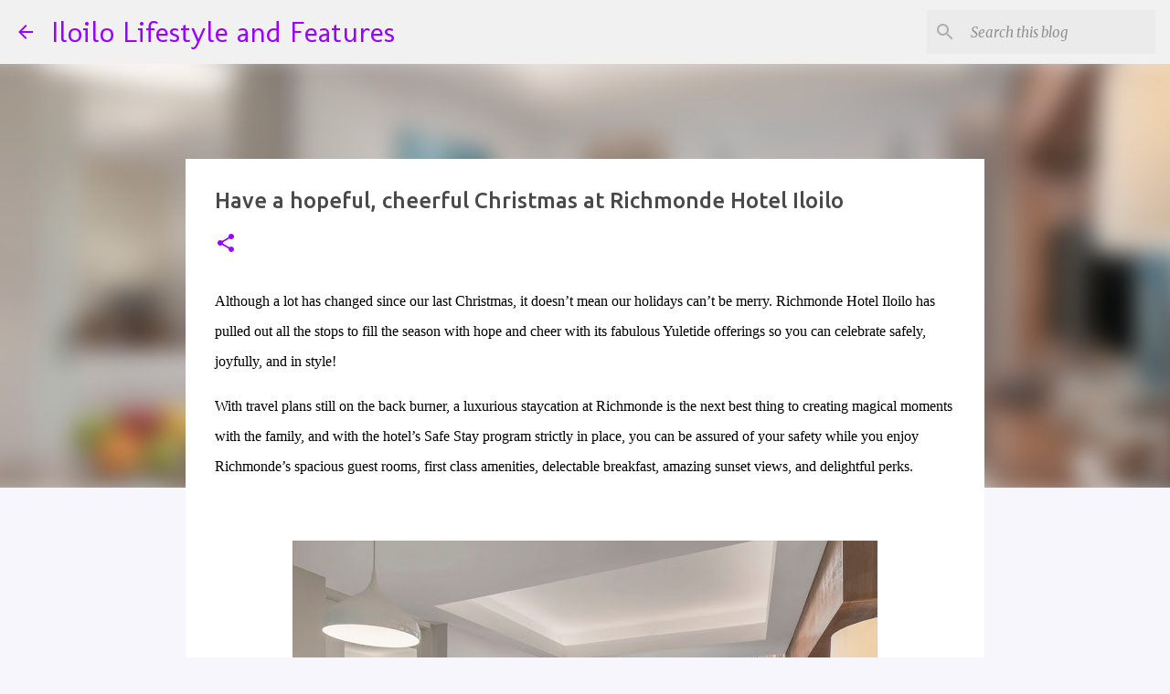

--- FILE ---
content_type: text/html; charset=UTF-8
request_url: https://www.iloilolifestyle.com/2020/12/hopeful-cheerful-christmas-richmonde-hotel-iloilo.html
body_size: 24362
content:
<!DOCTYPE html>
<html dir='ltr' lang='en'>
<head>
<meta content='width=device-width, initial-scale=1' name='viewport'/>
<title>Have a hopeful, cheerful Christmas at Richmonde Hotel Iloilo</title>
<meta content='text/html; charset=UTF-8' http-equiv='Content-Type'/>
<!-- Chrome, Firefox OS and Opera -->
<meta content='#f6f6fc' name='theme-color'/>
<!-- Windows Phone -->
<meta content='#f6f6fc' name='msapplication-navbutton-color'/>
<meta content='blogger' name='generator'/>
<link href='https://www.iloilolifestyle.com/favicon.ico' rel='icon' type='image/x-icon'/>
<link href='https://www.iloilolifestyle.com/2020/12/hopeful-cheerful-christmas-richmonde-hotel-iloilo.html' rel='canonical'/>
<link rel="alternate" type="application/atom+xml" title="Iloilo Lifestyle and Features - Atom" href="https://www.iloilolifestyle.com/feeds/posts/default" />
<link rel="alternate" type="application/rss+xml" title="Iloilo Lifestyle and Features - RSS" href="https://www.iloilolifestyle.com/feeds/posts/default?alt=rss" />
<link rel="service.post" type="application/atom+xml" title="Iloilo Lifestyle and Features - Atom" href="https://www.blogger.com/feeds/2133678601002464789/posts/default" />

<link rel="alternate" type="application/atom+xml" title="Iloilo Lifestyle and Features - Atom" href="https://www.iloilolifestyle.com/feeds/3812180564273652232/comments/default" />
<!--Can't find substitution for tag [blog.ieCssRetrofitLinks]-->
<link href='https://blogger.googleusercontent.com/img/b/R29vZ2xl/AVvXsEgmypolECegfyRNdPqbeVgckwHvOEx-b_t87BH1YZCYeDTv4-7bepD7Xz-ELtFu9t6LwX3PTE1UVWs3_k2xTe4mctgP8XXGC1YHeJcK-JKtqVpRObRGBdSKUQWTBA9xaO9pUwJU1X_FrxI/w640-h428/7+-+RHI+SUITE+ROOM%252C+Living+%2526+Dining+1.jpg' rel='image_src'/>
<meta content='https://www.iloilolifestyle.com/2020/12/hopeful-cheerful-christmas-richmonde-hotel-iloilo.html' property='og:url'/>
<meta content='Have a hopeful, cheerful Christmas at Richmonde Hotel Iloilo' property='og:title'/>
<meta content='Although a lot has changed since our last Christmas, it doesn’t mean our holidays can’t be merry. Richmonde Hotel Iloilo has pulled out all ...' property='og:description'/>
<meta content='https://blogger.googleusercontent.com/img/b/R29vZ2xl/AVvXsEgmypolECegfyRNdPqbeVgckwHvOEx-b_t87BH1YZCYeDTv4-7bepD7Xz-ELtFu9t6LwX3PTE1UVWs3_k2xTe4mctgP8XXGC1YHeJcK-JKtqVpRObRGBdSKUQWTBA9xaO9pUwJU1X_FrxI/w1200-h630-p-k-no-nu/7+-+RHI+SUITE+ROOM%252C+Living+%2526+Dining+1.jpg' property='og:image'/>
<style type='text/css'>@font-face{font-family:'Merriweather';font-style:italic;font-weight:300;font-stretch:100%;font-display:swap;src:url(//fonts.gstatic.com/s/merriweather/v33/u-4c0qyriQwlOrhSvowK_l5-eTxCVx0ZbwLvKH2Gk9hLmp0v5yA-xXPqCzLvF-adrHOg7iDTFw.woff2)format('woff2');unicode-range:U+0460-052F,U+1C80-1C8A,U+20B4,U+2DE0-2DFF,U+A640-A69F,U+FE2E-FE2F;}@font-face{font-family:'Merriweather';font-style:italic;font-weight:300;font-stretch:100%;font-display:swap;src:url(//fonts.gstatic.com/s/merriweather/v33/u-4c0qyriQwlOrhSvowK_l5-eTxCVx0ZbwLvKH2Gk9hLmp0v5yA-xXPqCzLvF--drHOg7iDTFw.woff2)format('woff2');unicode-range:U+0301,U+0400-045F,U+0490-0491,U+04B0-04B1,U+2116;}@font-face{font-family:'Merriweather';font-style:italic;font-weight:300;font-stretch:100%;font-display:swap;src:url(//fonts.gstatic.com/s/merriweather/v33/u-4c0qyriQwlOrhSvowK_l5-eTxCVx0ZbwLvKH2Gk9hLmp0v5yA-xXPqCzLvF-SdrHOg7iDTFw.woff2)format('woff2');unicode-range:U+0102-0103,U+0110-0111,U+0128-0129,U+0168-0169,U+01A0-01A1,U+01AF-01B0,U+0300-0301,U+0303-0304,U+0308-0309,U+0323,U+0329,U+1EA0-1EF9,U+20AB;}@font-face{font-family:'Merriweather';font-style:italic;font-weight:300;font-stretch:100%;font-display:swap;src:url(//fonts.gstatic.com/s/merriweather/v33/u-4c0qyriQwlOrhSvowK_l5-eTxCVx0ZbwLvKH2Gk9hLmp0v5yA-xXPqCzLvF-WdrHOg7iDTFw.woff2)format('woff2');unicode-range:U+0100-02BA,U+02BD-02C5,U+02C7-02CC,U+02CE-02D7,U+02DD-02FF,U+0304,U+0308,U+0329,U+1D00-1DBF,U+1E00-1E9F,U+1EF2-1EFF,U+2020,U+20A0-20AB,U+20AD-20C0,U+2113,U+2C60-2C7F,U+A720-A7FF;}@font-face{font-family:'Merriweather';font-style:italic;font-weight:300;font-stretch:100%;font-display:swap;src:url(//fonts.gstatic.com/s/merriweather/v33/u-4c0qyriQwlOrhSvowK_l5-eTxCVx0ZbwLvKH2Gk9hLmp0v5yA-xXPqCzLvF-udrHOg7iA.woff2)format('woff2');unicode-range:U+0000-00FF,U+0131,U+0152-0153,U+02BB-02BC,U+02C6,U+02DA,U+02DC,U+0304,U+0308,U+0329,U+2000-206F,U+20AC,U+2122,U+2191,U+2193,U+2212,U+2215,U+FEFF,U+FFFD;}@font-face{font-family:'Merriweather';font-style:italic;font-weight:400;font-stretch:100%;font-display:swap;src:url(//fonts.gstatic.com/s/merriweather/v33/u-4c0qyriQwlOrhSvowK_l5-eTxCVx0ZbwLvKH2Gk9hLmp0v5yA-xXPqCzLvF-adrHOg7iDTFw.woff2)format('woff2');unicode-range:U+0460-052F,U+1C80-1C8A,U+20B4,U+2DE0-2DFF,U+A640-A69F,U+FE2E-FE2F;}@font-face{font-family:'Merriweather';font-style:italic;font-weight:400;font-stretch:100%;font-display:swap;src:url(//fonts.gstatic.com/s/merriweather/v33/u-4c0qyriQwlOrhSvowK_l5-eTxCVx0ZbwLvKH2Gk9hLmp0v5yA-xXPqCzLvF--drHOg7iDTFw.woff2)format('woff2');unicode-range:U+0301,U+0400-045F,U+0490-0491,U+04B0-04B1,U+2116;}@font-face{font-family:'Merriweather';font-style:italic;font-weight:400;font-stretch:100%;font-display:swap;src:url(//fonts.gstatic.com/s/merriweather/v33/u-4c0qyriQwlOrhSvowK_l5-eTxCVx0ZbwLvKH2Gk9hLmp0v5yA-xXPqCzLvF-SdrHOg7iDTFw.woff2)format('woff2');unicode-range:U+0102-0103,U+0110-0111,U+0128-0129,U+0168-0169,U+01A0-01A1,U+01AF-01B0,U+0300-0301,U+0303-0304,U+0308-0309,U+0323,U+0329,U+1EA0-1EF9,U+20AB;}@font-face{font-family:'Merriweather';font-style:italic;font-weight:400;font-stretch:100%;font-display:swap;src:url(//fonts.gstatic.com/s/merriweather/v33/u-4c0qyriQwlOrhSvowK_l5-eTxCVx0ZbwLvKH2Gk9hLmp0v5yA-xXPqCzLvF-WdrHOg7iDTFw.woff2)format('woff2');unicode-range:U+0100-02BA,U+02BD-02C5,U+02C7-02CC,U+02CE-02D7,U+02DD-02FF,U+0304,U+0308,U+0329,U+1D00-1DBF,U+1E00-1E9F,U+1EF2-1EFF,U+2020,U+20A0-20AB,U+20AD-20C0,U+2113,U+2C60-2C7F,U+A720-A7FF;}@font-face{font-family:'Merriweather';font-style:italic;font-weight:400;font-stretch:100%;font-display:swap;src:url(//fonts.gstatic.com/s/merriweather/v33/u-4c0qyriQwlOrhSvowK_l5-eTxCVx0ZbwLvKH2Gk9hLmp0v5yA-xXPqCzLvF-udrHOg7iA.woff2)format('woff2');unicode-range:U+0000-00FF,U+0131,U+0152-0153,U+02BB-02BC,U+02C6,U+02DA,U+02DC,U+0304,U+0308,U+0329,U+2000-206F,U+20AC,U+2122,U+2191,U+2193,U+2212,U+2215,U+FEFF,U+FFFD;}@font-face{font-family:'Merriweather';font-style:normal;font-weight:400;font-stretch:100%;font-display:swap;src:url(//fonts.gstatic.com/s/merriweather/v33/u-4D0qyriQwlOrhSvowK_l5UcA6zuSYEqOzpPe3HOZJ5eX1WtLaQwmYiScCmDxhtNOKl8yDr3icaGV31CPDaYKfFQn0.woff2)format('woff2');unicode-range:U+0460-052F,U+1C80-1C8A,U+20B4,U+2DE0-2DFF,U+A640-A69F,U+FE2E-FE2F;}@font-face{font-family:'Merriweather';font-style:normal;font-weight:400;font-stretch:100%;font-display:swap;src:url(//fonts.gstatic.com/s/merriweather/v33/u-4D0qyriQwlOrhSvowK_l5UcA6zuSYEqOzpPe3HOZJ5eX1WtLaQwmYiScCmDxhtNOKl8yDr3icaEF31CPDaYKfFQn0.woff2)format('woff2');unicode-range:U+0301,U+0400-045F,U+0490-0491,U+04B0-04B1,U+2116;}@font-face{font-family:'Merriweather';font-style:normal;font-weight:400;font-stretch:100%;font-display:swap;src:url(//fonts.gstatic.com/s/merriweather/v33/u-4D0qyriQwlOrhSvowK_l5UcA6zuSYEqOzpPe3HOZJ5eX1WtLaQwmYiScCmDxhtNOKl8yDr3icaG131CPDaYKfFQn0.woff2)format('woff2');unicode-range:U+0102-0103,U+0110-0111,U+0128-0129,U+0168-0169,U+01A0-01A1,U+01AF-01B0,U+0300-0301,U+0303-0304,U+0308-0309,U+0323,U+0329,U+1EA0-1EF9,U+20AB;}@font-face{font-family:'Merriweather';font-style:normal;font-weight:400;font-stretch:100%;font-display:swap;src:url(//fonts.gstatic.com/s/merriweather/v33/u-4D0qyriQwlOrhSvowK_l5UcA6zuSYEqOzpPe3HOZJ5eX1WtLaQwmYiScCmDxhtNOKl8yDr3icaGl31CPDaYKfFQn0.woff2)format('woff2');unicode-range:U+0100-02BA,U+02BD-02C5,U+02C7-02CC,U+02CE-02D7,U+02DD-02FF,U+0304,U+0308,U+0329,U+1D00-1DBF,U+1E00-1E9F,U+1EF2-1EFF,U+2020,U+20A0-20AB,U+20AD-20C0,U+2113,U+2C60-2C7F,U+A720-A7FF;}@font-face{font-family:'Merriweather';font-style:normal;font-weight:400;font-stretch:100%;font-display:swap;src:url(//fonts.gstatic.com/s/merriweather/v33/u-4D0qyriQwlOrhSvowK_l5UcA6zuSYEqOzpPe3HOZJ5eX1WtLaQwmYiScCmDxhtNOKl8yDr3icaFF31CPDaYKfF.woff2)format('woff2');unicode-range:U+0000-00FF,U+0131,U+0152-0153,U+02BB-02BC,U+02C6,U+02DA,U+02DC,U+0304,U+0308,U+0329,U+2000-206F,U+20AC,U+2122,U+2191,U+2193,U+2212,U+2215,U+FEFF,U+FFFD;}@font-face{font-family:'Molengo';font-style:normal;font-weight:400;font-display:swap;src:url(//fonts.gstatic.com/s/molengo/v17/I_uuMpWeuBzZNBtQXb1akwKso5f4bA.woff2)format('woff2');unicode-range:U+0100-02BA,U+02BD-02C5,U+02C7-02CC,U+02CE-02D7,U+02DD-02FF,U+0304,U+0308,U+0329,U+1D00-1DBF,U+1E00-1E9F,U+1EF2-1EFF,U+2020,U+20A0-20AB,U+20AD-20C0,U+2113,U+2C60-2C7F,U+A720-A7FF;}@font-face{font-family:'Molengo';font-style:normal;font-weight:400;font-display:swap;src:url(//fonts.gstatic.com/s/molengo/v17/I_uuMpWeuBzZNBtQXbNakwKso5c.woff2)format('woff2');unicode-range:U+0000-00FF,U+0131,U+0152-0153,U+02BB-02BC,U+02C6,U+02DA,U+02DC,U+0304,U+0308,U+0329,U+2000-206F,U+20AC,U+2122,U+2191,U+2193,U+2212,U+2215,U+FEFF,U+FFFD;}@font-face{font-family:'Ubuntu';font-style:normal;font-weight:400;font-display:swap;src:url(//fonts.gstatic.com/s/ubuntu/v21/4iCs6KVjbNBYlgoKcg72nU6AF7xm.woff2)format('woff2');unicode-range:U+0460-052F,U+1C80-1C8A,U+20B4,U+2DE0-2DFF,U+A640-A69F,U+FE2E-FE2F;}@font-face{font-family:'Ubuntu';font-style:normal;font-weight:400;font-display:swap;src:url(//fonts.gstatic.com/s/ubuntu/v21/4iCs6KVjbNBYlgoKew72nU6AF7xm.woff2)format('woff2');unicode-range:U+0301,U+0400-045F,U+0490-0491,U+04B0-04B1,U+2116;}@font-face{font-family:'Ubuntu';font-style:normal;font-weight:400;font-display:swap;src:url(//fonts.gstatic.com/s/ubuntu/v21/4iCs6KVjbNBYlgoKcw72nU6AF7xm.woff2)format('woff2');unicode-range:U+1F00-1FFF;}@font-face{font-family:'Ubuntu';font-style:normal;font-weight:400;font-display:swap;src:url(//fonts.gstatic.com/s/ubuntu/v21/4iCs6KVjbNBYlgoKfA72nU6AF7xm.woff2)format('woff2');unicode-range:U+0370-0377,U+037A-037F,U+0384-038A,U+038C,U+038E-03A1,U+03A3-03FF;}@font-face{font-family:'Ubuntu';font-style:normal;font-weight:400;font-display:swap;src:url(//fonts.gstatic.com/s/ubuntu/v21/4iCs6KVjbNBYlgoKcQ72nU6AF7xm.woff2)format('woff2');unicode-range:U+0100-02BA,U+02BD-02C5,U+02C7-02CC,U+02CE-02D7,U+02DD-02FF,U+0304,U+0308,U+0329,U+1D00-1DBF,U+1E00-1E9F,U+1EF2-1EFF,U+2020,U+20A0-20AB,U+20AD-20C0,U+2113,U+2C60-2C7F,U+A720-A7FF;}@font-face{font-family:'Ubuntu';font-style:normal;font-weight:400;font-display:swap;src:url(//fonts.gstatic.com/s/ubuntu/v21/4iCs6KVjbNBYlgoKfw72nU6AFw.woff2)format('woff2');unicode-range:U+0000-00FF,U+0131,U+0152-0153,U+02BB-02BC,U+02C6,U+02DA,U+02DC,U+0304,U+0308,U+0329,U+2000-206F,U+20AC,U+2122,U+2191,U+2193,U+2212,U+2215,U+FEFF,U+FFFD;}@font-face{font-family:'Ubuntu';font-style:normal;font-weight:500;font-display:swap;src:url(//fonts.gstatic.com/s/ubuntu/v21/4iCv6KVjbNBYlgoCjC3jvWyNPYZvg7UI.woff2)format('woff2');unicode-range:U+0460-052F,U+1C80-1C8A,U+20B4,U+2DE0-2DFF,U+A640-A69F,U+FE2E-FE2F;}@font-face{font-family:'Ubuntu';font-style:normal;font-weight:500;font-display:swap;src:url(//fonts.gstatic.com/s/ubuntu/v21/4iCv6KVjbNBYlgoCjC3jtGyNPYZvg7UI.woff2)format('woff2');unicode-range:U+0301,U+0400-045F,U+0490-0491,U+04B0-04B1,U+2116;}@font-face{font-family:'Ubuntu';font-style:normal;font-weight:500;font-display:swap;src:url(//fonts.gstatic.com/s/ubuntu/v21/4iCv6KVjbNBYlgoCjC3jvGyNPYZvg7UI.woff2)format('woff2');unicode-range:U+1F00-1FFF;}@font-face{font-family:'Ubuntu';font-style:normal;font-weight:500;font-display:swap;src:url(//fonts.gstatic.com/s/ubuntu/v21/4iCv6KVjbNBYlgoCjC3js2yNPYZvg7UI.woff2)format('woff2');unicode-range:U+0370-0377,U+037A-037F,U+0384-038A,U+038C,U+038E-03A1,U+03A3-03FF;}@font-face{font-family:'Ubuntu';font-style:normal;font-weight:500;font-display:swap;src:url(//fonts.gstatic.com/s/ubuntu/v21/4iCv6KVjbNBYlgoCjC3jvmyNPYZvg7UI.woff2)format('woff2');unicode-range:U+0100-02BA,U+02BD-02C5,U+02C7-02CC,U+02CE-02D7,U+02DD-02FF,U+0304,U+0308,U+0329,U+1D00-1DBF,U+1E00-1E9F,U+1EF2-1EFF,U+2020,U+20A0-20AB,U+20AD-20C0,U+2113,U+2C60-2C7F,U+A720-A7FF;}@font-face{font-family:'Ubuntu';font-style:normal;font-weight:500;font-display:swap;src:url(//fonts.gstatic.com/s/ubuntu/v21/4iCv6KVjbNBYlgoCjC3jsGyNPYZvgw.woff2)format('woff2');unicode-range:U+0000-00FF,U+0131,U+0152-0153,U+02BB-02BC,U+02C6,U+02DA,U+02DC,U+0304,U+0308,U+0329,U+2000-206F,U+20AC,U+2122,U+2191,U+2193,U+2212,U+2215,U+FEFF,U+FFFD;}@font-face{font-family:'Ubuntu';font-style:normal;font-weight:700;font-display:swap;src:url(//fonts.gstatic.com/s/ubuntu/v21/4iCv6KVjbNBYlgoCxCvjvWyNPYZvg7UI.woff2)format('woff2');unicode-range:U+0460-052F,U+1C80-1C8A,U+20B4,U+2DE0-2DFF,U+A640-A69F,U+FE2E-FE2F;}@font-face{font-family:'Ubuntu';font-style:normal;font-weight:700;font-display:swap;src:url(//fonts.gstatic.com/s/ubuntu/v21/4iCv6KVjbNBYlgoCxCvjtGyNPYZvg7UI.woff2)format('woff2');unicode-range:U+0301,U+0400-045F,U+0490-0491,U+04B0-04B1,U+2116;}@font-face{font-family:'Ubuntu';font-style:normal;font-weight:700;font-display:swap;src:url(//fonts.gstatic.com/s/ubuntu/v21/4iCv6KVjbNBYlgoCxCvjvGyNPYZvg7UI.woff2)format('woff2');unicode-range:U+1F00-1FFF;}@font-face{font-family:'Ubuntu';font-style:normal;font-weight:700;font-display:swap;src:url(//fonts.gstatic.com/s/ubuntu/v21/4iCv6KVjbNBYlgoCxCvjs2yNPYZvg7UI.woff2)format('woff2');unicode-range:U+0370-0377,U+037A-037F,U+0384-038A,U+038C,U+038E-03A1,U+03A3-03FF;}@font-face{font-family:'Ubuntu';font-style:normal;font-weight:700;font-display:swap;src:url(//fonts.gstatic.com/s/ubuntu/v21/4iCv6KVjbNBYlgoCxCvjvmyNPYZvg7UI.woff2)format('woff2');unicode-range:U+0100-02BA,U+02BD-02C5,U+02C7-02CC,U+02CE-02D7,U+02DD-02FF,U+0304,U+0308,U+0329,U+1D00-1DBF,U+1E00-1E9F,U+1EF2-1EFF,U+2020,U+20A0-20AB,U+20AD-20C0,U+2113,U+2C60-2C7F,U+A720-A7FF;}@font-face{font-family:'Ubuntu';font-style:normal;font-weight:700;font-display:swap;src:url(//fonts.gstatic.com/s/ubuntu/v21/4iCv6KVjbNBYlgoCxCvjsGyNPYZvgw.woff2)format('woff2');unicode-range:U+0000-00FF,U+0131,U+0152-0153,U+02BB-02BC,U+02C6,U+02DA,U+02DC,U+0304,U+0308,U+0329,U+2000-206F,U+20AC,U+2122,U+2191,U+2193,U+2212,U+2215,U+FEFF,U+FFFD;}</style>
<style id='page-skin-1' type='text/css'><!--
/*! normalize.css v8.0.0 | MIT License | github.com/necolas/normalize.css */html{line-height:1.15;-webkit-text-size-adjust:100%}body{margin:0}h1{font-size:2em;margin:.67em 0}hr{box-sizing:content-box;height:0;overflow:visible}pre{font-family:monospace,monospace;font-size:1em}a{background-color:transparent}abbr[title]{border-bottom:none;text-decoration:underline;text-decoration:underline dotted}b,strong{font-weight:bolder}code,kbd,samp{font-family:monospace,monospace;font-size:1em}small{font-size:80%}sub,sup{font-size:75%;line-height:0;position:relative;vertical-align:baseline}sub{bottom:-0.25em}sup{top:-0.5em}img{border-style:none}button,input,optgroup,select,textarea{font-family:inherit;font-size:100%;line-height:1.15;margin:0}button,input{overflow:visible}button,select{text-transform:none}button,[type="button"],[type="reset"],[type="submit"]{-webkit-appearance:button}button::-moz-focus-inner,[type="button"]::-moz-focus-inner,[type="reset"]::-moz-focus-inner,[type="submit"]::-moz-focus-inner{border-style:none;padding:0}button:-moz-focusring,[type="button"]:-moz-focusring,[type="reset"]:-moz-focusring,[type="submit"]:-moz-focusring{outline:1px dotted ButtonText}fieldset{padding:.35em .75em .625em}legend{box-sizing:border-box;color:inherit;display:table;max-width:100%;padding:0;white-space:normal}progress{vertical-align:baseline}textarea{overflow:auto}[type="checkbox"],[type="radio"]{box-sizing:border-box;padding:0}[type="number"]::-webkit-inner-spin-button,[type="number"]::-webkit-outer-spin-button{height:auto}[type="search"]{-webkit-appearance:textfield;outline-offset:-2px}[type="search"]::-webkit-search-decoration{-webkit-appearance:none}::-webkit-file-upload-button{-webkit-appearance:button;font:inherit}details{display:block}summary{display:list-item}template{display:none}[hidden]{display:none}
/*!************************************************
* Blogger Template Style
* Name: Emporio
**************************************************/
body{
word-wrap:break-word;
overflow-wrap:break-word;
word-break:break-word
}
.hidden{
display:none
}
.invisible{
visibility:hidden
}
.container:after,.float-container:after{
clear:both;
content:"";
display:table
}
.clearboth{
clear:both
}
#comments .comment .comment-actions,.subscribe-popup .FollowByEmail .follow-by-email-submit{
background:transparent;
border:0;
box-shadow:none;
color:#9900ff;
cursor:pointer;
font-size:14px;
font-weight:700;
outline:none;
text-decoration:none;
text-transform:uppercase;
width:auto
}
.dim-overlay{
height:100vh;
left:0;
position:fixed;
top:0;
width:100%
}
#sharing-dim-overlay{
background-color:transparent
}
input::-ms-clear{
display:none
}
.blogger-logo,.svg-icon-24.blogger-logo{
fill:#ff9800;
opacity:1
}
.skip-navigation{
background-color:#fff;
box-sizing:border-box;
color:#000;
display:block;
height:0;
left:0;
line-height:50px;
overflow:hidden;
padding-top:0;
position:fixed;
text-align:center;
top:0;
-webkit-transition:box-shadow .3s,height .3s,padding-top .3s;
transition:box-shadow .3s,height .3s,padding-top .3s;
width:100%;
z-index:900
}
.skip-navigation:focus{
box-shadow:0 4px 5px 0 rgba(0,0,0,.14),0 1px 10px 0 rgba(0,0,0,.12),0 2px 4px -1px rgba(0,0,0,.2);
height:50px
}
#main{
outline:none
}
.main-heading{
clip:rect(1px,1px,1px,1px);
border:0;
height:1px;
overflow:hidden;
padding:0;
position:absolute;
width:1px
}
.Attribution{
margin-top:1em;
text-align:center
}
.Attribution .blogger img,.Attribution .blogger svg{
vertical-align:bottom
}
.Attribution .blogger img{
margin-right:.5em
}
.Attribution div{
line-height:24px;
margin-top:.5em
}
.Attribution .copyright,.Attribution .image-attribution{
font-size:.7em;
margin-top:1.5em
}
.bg-photo{
background-attachment:scroll!important
}
body .CSS_LIGHTBOX{
z-index:900
}
.extendable .show-less,.extendable .show-more{
border-color:#9900ff;
color:#9900ff;
margin-top:8px
}
.extendable .show-less.hidden,.extendable .show-more.hidden,.inline-ad{
display:none
}
.inline-ad{
max-width:100%;
overflow:hidden
}
.adsbygoogle{
display:block
}
#cookieChoiceInfo{
bottom:0;
top:auto
}
iframe.b-hbp-video{
border:0
}
.post-body iframe{
max-width:100%
}
.post-body a[imageanchor="1"]{
display:inline-block
}
.byline{
margin-right:1em
}
.byline:last-child{
margin-right:0
}
.link-copied-dialog{
max-width:520px;
outline:0
}
.link-copied-dialog .modal-dialog-buttons{
margin-top:8px
}
.link-copied-dialog .goog-buttonset-default{
background:transparent;
border:0
}
.link-copied-dialog .goog-buttonset-default:focus{
outline:0
}
.paging-control-container{
margin-bottom:16px
}
.paging-control-container .paging-control{
display:inline-block
}
.paging-control-container .comment-range-text:after,.paging-control-container .paging-control{
color:#9900ff
}
.paging-control-container .comment-range-text,.paging-control-container .paging-control{
margin-right:8px
}
.paging-control-container .comment-range-text:after,.paging-control-container .paging-control:after{
padding-left:8px;
content:"\b7";
cursor:default;
pointer-events:none
}
.paging-control-container .comment-range-text:last-child:after,.paging-control-container .paging-control:last-child:after{
content:none
}
.byline.reactions iframe{
height:20px
}
.b-notification{
background-color:#fff;
border-bottom:1px solid #000;
box-sizing:border-box;
color:#000;
padding:16px 32px;
text-align:center
}
.b-notification.visible{
-webkit-transition:margin-top .3s cubic-bezier(.4,0,.2,1);
transition:margin-top .3s cubic-bezier(.4,0,.2,1)
}
.b-notification.invisible{
position:absolute
}
.b-notification-close{
position:absolute;
right:8px;
top:8px
}
.no-posts-message{
line-height:40px;
text-align:center
}
@media screen and (max-width:745px){
body.item-view .post-body a[imageanchor="1"][style*="float: left;"],body.item-view .post-body a[imageanchor="1"][style*="float: right;"]{
clear:none!important;
float:none!important
}
body.item-view .post-body a[imageanchor="1"] img{
display:block;
height:auto;
margin:0 auto
}
body.item-view .post-body>.separator:first-child>a[imageanchor="1"]:first-child{
margin-top:20px
}
.post-body a[imageanchor]{
display:block
}
body.item-view .post-body a[imageanchor="1"]{
margin-left:0!important;
margin-right:0!important
}
body.item-view .post-body a[imageanchor="1"]+a[imageanchor="1"]{
margin-top:16px
}
}
.item-control{
display:none
}
#comments{
border-top:1px dashed rgba(0,0,0,.54);
margin-top:20px;
padding:20px
}
#comments .comment-thread ol{
padding-left:0;
margin:0;
padding-left:0
}
#comments .comment .comment-replybox-single,#comments .comment-thread .comment-replies{
margin-left:60px
}
#comments .comment-thread .thread-count{
display:none
}
#comments .comment{
list-style-type:none;
padding:0 0 30px;
position:relative
}
#comments .comment .comment{
padding-bottom:8px
}
.comment .avatar-image-container{
position:absolute
}
.comment .avatar-image-container img{
border-radius:50%
}
.avatar-image-container svg,.comment .avatar-image-container .avatar-icon{
fill:#9900ff;
border:1px solid #9900ff;
border-radius:50%;
box-sizing:border-box;
height:35px;
margin:0;
padding:7px;
width:35px
}
.comment .comment-block{
margin-left:60px;
margin-top:10px;
padding-bottom:0
}
#comments .comment-author-header-wrapper{
margin-left:40px
}
#comments .comment .thread-expanded .comment-block{
padding-bottom:20px
}
#comments .comment .comment-header .user,#comments .comment .comment-header .user a{
color:#494949;
font-style:normal;
font-weight:700
}
#comments .comment .comment-actions{
bottom:0;
margin-bottom:15px;
position:absolute
}
#comments .comment .comment-actions>*{
margin-right:8px
}
#comments .comment .comment-header .datetime{
margin-left:8px;
bottom:0;
display:inline-block;
font-size:13px;
font-style:italic
}
#comments .comment .comment-footer .comment-timestamp a,#comments .comment .comment-header .datetime,#comments .comment .comment-header .datetime a{
color:rgba(73,73,73,.54)
}
#comments .comment .comment-content,.comment .comment-body{
margin-top:12px;
word-break:break-word
}
.comment-body{
margin-bottom:12px
}
#comments.embed[data-num-comments="0"]{
border:0;
margin-top:0;
padding-top:0
}
#comment-editor-src,#comments.embed[data-num-comments="0"] #comment-post-message,#comments.embed[data-num-comments="0"] div.comment-form>p,#comments.embed[data-num-comments="0"] p.comment-footer{
display:none
}
.comments .comments-content .loadmore.loaded{
max-height:0;
opacity:0;
overflow:hidden
}
.extendable .remaining-items{
height:0;
overflow:hidden;
-webkit-transition:height .3s cubic-bezier(.4,0,.2,1);
transition:height .3s cubic-bezier(.4,0,.2,1)
}
.extendable .remaining-items.expanded{
height:auto
}
.svg-icon-24,.svg-icon-24-button{
cursor:pointer;
height:24px;
min-width:24px;
width:24px
}
.touch-icon{
margin:-12px;
padding:12px
}
.touch-icon:active,.touch-icon:focus{
background-color:hsla(0,0%,60%,.4);
border-radius:50%
}
svg:not(:root).touch-icon{
overflow:visible
}
html[dir=rtl] .rtl-reversible-icon{
-webkit-transform:scaleX(-1);
transform:scaleX(-1)
}
.svg-icon-24-button,.touch-icon-button{
background:transparent;
border:0;
margin:0;
outline:none;
padding:0
}
.touch-icon-button .touch-icon:active,.touch-icon-button .touch-icon:focus{
background-color:transparent
}
.touch-icon-button:active .touch-icon,.touch-icon-button:focus .touch-icon{
background-color:hsla(0,0%,60%,.4);
border-radius:50%
}
.Profile .default-avatar-wrapper .avatar-icon{
fill:#9900ff;
border:1px solid #9900ff;
border-radius:50%;
box-sizing:border-box;
margin:0
}
.Profile .individual .default-avatar-wrapper .avatar-icon{
padding:25px
}
.Profile .individual .avatar-icon,.Profile .individual .profile-img{
height:90px;
width:90px
}
.Profile .team .default-avatar-wrapper .avatar-icon{
padding:8px
}
.Profile .team .avatar-icon,.Profile .team .default-avatar-wrapper,.Profile .team .profile-img{
height:40px;
width:40px
}
.snippet-container{
margin:0;
overflow:hidden;
position:relative
}
.snippet-fade{
right:0;
bottom:0;
box-sizing:border-box;
position:absolute;
width:96px
}
.snippet-fade:after{
content:"\2026";
float:right
}
.centered-top-container.sticky{
left:0;
position:fixed;
right:0;
top:0;
-webkit-transition-duration:.2s;
transition-duration:.2s;
-webkit-transition-property:opacity,-webkit-transform;
transition-property:opacity,-webkit-transform;
transition-property:transform,opacity;
transition-property:transform,opacity,-webkit-transform;
-webkit-transition-timing-function:cubic-bezier(.4,0,.2,1);
transition-timing-function:cubic-bezier(.4,0,.2,1);
width:auto;
z-index:8
}
.centered-top-placeholder{
display:none
}
.collapsed-header .centered-top-placeholder{
display:block
}
.centered-top-container .Header .replaced h1,.centered-top-placeholder .Header .replaced h1{
display:none
}
.centered-top-container.sticky .Header .replaced h1{
display:block
}
.centered-top-container.sticky .Header .header-widget{
background:none
}
.centered-top-container.sticky .Header .header-image-wrapper{
display:none
}
.centered-top-container img,.centered-top-placeholder img{
max-width:100%
}
.collapsible{
-webkit-transition:height .3s cubic-bezier(.4,0,.2,1);
transition:height .3s cubic-bezier(.4,0,.2,1)
}
.collapsible,.collapsible>summary{
display:block;
overflow:hidden
}
.collapsible>:not(summary){
display:none
}
.collapsible[open]>:not(summary){
display:block
}
.collapsible:focus,.collapsible>summary:focus{
outline:none
}
.collapsible>summary{
cursor:pointer;
display:block;
padding:0
}
.collapsible:focus>summary,.collapsible>summary:focus{
background-color:transparent
}
.collapsible>summary::-webkit-details-marker{
display:none
}
.collapsible-title{
-webkit-box-align:center;
align-items:center;
display:-webkit-box;
display:flex
}
.collapsible-title .title{
-webkit-box-flex:1;
-webkit-box-ordinal-group:1;
flex:1 1 auto;
order:0;
overflow:hidden;
text-overflow:ellipsis;
white-space:nowrap
}
.collapsible-title .chevron-down,.collapsible[open] .collapsible-title .chevron-up{
display:block
}
.collapsible-title .chevron-up,.collapsible[open] .collapsible-title .chevron-down{
display:none
}
.flat-button{
border-radius:2px;
font-weight:700;
margin:-8px;
padding:8px;
text-transform:uppercase
}
.flat-button,.flat-icon-button{
cursor:pointer;
display:inline-block
}
.flat-icon-button{
background:transparent;
border:0;
box-sizing:content-box;
line-height:0;
margin:-12px;
outline:none;
padding:12px
}
.flat-icon-button,.flat-icon-button .splash-wrapper{
border-radius:50%
}
.flat-icon-button .splash.animate{
-webkit-animation-duration:.3s;
animation-duration:.3s
}
body#layout .bg-photo,body#layout .bg-photo-overlay{
display:none
}
body#layout .centered{
max-width:954px
}
body#layout .navigation{
display:none
}
body#layout .sidebar-container{
display:inline-block;
width:40%
}
body#layout .hamburger-menu,body#layout .search{
display:none
}
.overflowable-container{
max-height:44px;
overflow:hidden;
position:relative
}
.overflow-button{
cursor:pointer
}
#overflowable-dim-overlay{
background:transparent
}
.overflow-popup{
background-color:#ffffff;
box-shadow:0 2px 2px 0 rgba(0,0,0,.14),0 3px 1px -2px rgba(0,0,0,.2),0 1px 5px 0 rgba(0,0,0,.12);
left:0;
max-width:calc(100% - 32px);
position:absolute;
top:0;
visibility:hidden;
z-index:101
}
.overflow-popup ul{
list-style:none
}
.overflow-popup .tabs li,.overflow-popup li{
display:block;
height:auto
}
.overflow-popup .tabs li{
padding-left:0;
padding-right:0
}
.overflow-button.hidden,.overflow-popup .tabs li.hidden,.overflow-popup li.hidden,.widget.Sharing .sharing-button{
display:none
}
.widget.Sharing .sharing-buttons li{
padding:0
}
.widget.Sharing .sharing-buttons li span{
display:none
}
.post-share-buttons{
position:relative
}
.sharing-open.touch-icon-button:active .touch-icon,.sharing-open.touch-icon-button:focus .touch-icon{
background-color:transparent
}
.share-buttons{
background-color:#0a719c;
border-radius:2px;
box-shadow:0 2px 2px 0 rgba(0,0,0,.14),0 3px 1px -2px rgba(0,0,0,.2),0 1px 5px 0 rgba(0,0,0,.12);
color:#000000;
list-style:none;
margin:0;
min-width:200px;
padding:8px 0;
position:absolute;
top:-11px;
z-index:101
}
.share-buttons.hidden{
display:none
}
.sharing-button{
background:transparent;
border:0;
cursor:pointer;
margin:0;
outline:none;
padding:0
}
.share-buttons li{
height:48px;
margin:0
}
.share-buttons li:last-child{
margin-bottom:0
}
.share-buttons li .sharing-platform-button{
box-sizing:border-box;
cursor:pointer;
display:block;
height:100%;
margin-bottom:0;
padding:0 16px;
position:relative;
width:100%
}
.share-buttons li .sharing-platform-button:focus,.share-buttons li .sharing-platform-button:hover{
background-color:hsla(0,0%,50%,.1);
outline:none
}
.share-buttons li svg[class*=" sharing-"],.share-buttons li svg[class^=sharing-]{
position:absolute;
top:10px
}
.share-buttons li span.sharing-platform-button{
position:relative;
top:0
}
.share-buttons li .platform-sharing-text{
margin-left:56px;
display:block;
font-size:16px;
line-height:48px;
white-space:nowrap
}
.sidebar-container{
-webkit-overflow-scrolling:touch;
background-color:#ffffff;
max-width:280px;
overflow-y:auto;
-webkit-transition-duration:.3s;
transition-duration:.3s;
-webkit-transition-property:-webkit-transform;
transition-property:-webkit-transform;
transition-property:transform;
transition-property:transform,-webkit-transform;
-webkit-transition-timing-function:cubic-bezier(0,0,.2,1);
transition-timing-function:cubic-bezier(0,0,.2,1);
width:280px;
z-index:101
}
.sidebar-container .navigation{
line-height:0;
padding:16px
}
.sidebar-container .sidebar-back{
cursor:pointer
}
.sidebar-container .widget{
background:none;
margin:0 16px;
padding:16px 0
}
.sidebar-container .widget .title{
color:#000000;
margin:0
}
.sidebar-container .widget ul{
list-style:none;
margin:0;
padding:0
}
.sidebar-container .widget ul ul{
margin-left:1em
}
.sidebar-container .widget li{
font-size:16px;
line-height:normal
}
.sidebar-container .widget+.widget{
border-top:1px solid rgba(71, 71, 71, 0.12)
}
.BlogArchive li{
margin:16px 0
}
.BlogArchive li:last-child{
margin-bottom:0
}
.Label li a{
display:inline-block
}
.BlogArchive .post-count,.Label .label-count{
margin-left:.25em;
float:right
}
.BlogArchive .post-count:before,.Label .label-count:before{
content:"("
}
.BlogArchive .post-count:after,.Label .label-count:after{
content:")"
}
.widget.Translate .skiptranslate>div{
display:block!important
}
.widget.Profile .profile-link{
display:-webkit-box;
display:flex
}
.widget.Profile .team-member .default-avatar-wrapper,.widget.Profile .team-member .profile-img{
-webkit-box-flex:0;
margin-right:1em;
flex:0 0 auto
}
.widget.Profile .individual .profile-link{
-webkit-box-orient:vertical;
-webkit-box-direction:normal;
flex-direction:column
}
.widget.Profile .team .profile-link .profile-name{
-webkit-box-flex:1;
align-self:center;
display:block;
flex:1 1 auto
}
.dim-overlay{
background-color:rgba(0,0,0,.54)
}
body.sidebar-visible{
overflow-y:hidden
}
@media screen and (max-width:680px){
.sidebar-container{
bottom:0;
left:auto;
position:fixed;
right:0;
top:0
}
.sidebar-container.sidebar-invisible{
-webkit-transform:translateX(100%);
transform:translateX(100%);
-webkit-transition-timing-function:cubic-bezier(.4,0,.6,1);
transition-timing-function:cubic-bezier(.4,0,.6,1)
}
}
.dialog{
background:#ffffff;
box-shadow:0 2px 2px 0 rgba(0,0,0,.14),0 3px 1px -2px rgba(0,0,0,.2),0 1px 5px 0 rgba(0,0,0,.12);
box-sizing:border-box;
color:#000000;
padding:30px;
position:fixed;
text-align:center;
width:calc(100% - 24px);
z-index:101
}
.dialog input[type=email],.dialog input[type=text]{
background-color:transparent;
border:0;
border-bottom:1px solid rgba(0,0,0,.12);
color:#000000;
display:block;
font-family:Ubuntu, sans-serif;
font-size:16px;
line-height:24px;
margin:auto;
outline:none;
padding-bottom:7px;
text-align:center;
width:100%
}
.dialog input[type=email]::-webkit-input-placeholder,.dialog input[type=text]::-webkit-input-placeholder{
color:rgba(0,0,0,.5)
}
.dialog input[type=email]::-moz-placeholder,.dialog input[type=text]::-moz-placeholder{
color:rgba(0,0,0,.5)
}
.dialog input[type=email]:-ms-input-placeholder,.dialog input[type=text]:-ms-input-placeholder{
color:rgba(0,0,0,.5)
}
.dialog input[type=email]::-ms-input-placeholder,.dialog input[type=text]::-ms-input-placeholder{
color:rgba(0,0,0,.5)
}
.dialog input[type=email]::placeholder,.dialog input[type=text]::placeholder{
color:rgba(0,0,0,.5)
}
.dialog input[type=email]:focus,.dialog input[type=text]:focus{
border-bottom:2px solid #9900ff;
padding-bottom:6px
}
.dialog input.no-cursor{
color:transparent;
text-shadow:0 0 0 #000000
}
.dialog input.no-cursor:focus{
outline:none
}
.dialog input[type=submit]{
font-family:Ubuntu, sans-serif
}
.dialog .goog-buttonset-default{
color:#9900ff
}
.loading-spinner-large{
-webkit-animation:mspin-rotate 1568.63ms linear infinite;
animation:mspin-rotate 1568.63ms linear infinite;
height:48px;
overflow:hidden;
position:absolute;
width:48px;
z-index:200
}
.loading-spinner-large>div{
-webkit-animation:mspin-revrot 5332ms steps(4) infinite;
animation:mspin-revrot 5332ms steps(4) infinite
}
.loading-spinner-large>div>div{
-webkit-animation:mspin-singlecolor-large-film 1333ms steps(81) infinite;
animation:mspin-singlecolor-large-film 1333ms steps(81) infinite;
background-size:100%;
height:48px;
width:3888px
}
.mspin-black-large>div>div,.mspin-grey_54-large>div>div{
background-image:url(https://www.blogblog.com/indie/mspin_black_large.svg)
}
.mspin-white-large>div>div{
background-image:url(https://www.blogblog.com/indie/mspin_white_large.svg)
}
.mspin-grey_54-large{
opacity:.54
}
@-webkit-keyframes mspin-singlecolor-large-film{
0%{
-webkit-transform:translateX(0);
transform:translateX(0)
}
to{
-webkit-transform:translateX(-3888px);
transform:translateX(-3888px)
}
}
@keyframes mspin-singlecolor-large-film{
0%{
-webkit-transform:translateX(0);
transform:translateX(0)
}
to{
-webkit-transform:translateX(-3888px);
transform:translateX(-3888px)
}
}
@-webkit-keyframes mspin-rotate{
0%{
-webkit-transform:rotate(0deg);
transform:rotate(0deg)
}
to{
-webkit-transform:rotate(1turn);
transform:rotate(1turn)
}
}
@keyframes mspin-rotate{
0%{
-webkit-transform:rotate(0deg);
transform:rotate(0deg)
}
to{
-webkit-transform:rotate(1turn);
transform:rotate(1turn)
}
}
@-webkit-keyframes mspin-revrot{
0%{
-webkit-transform:rotate(0deg);
transform:rotate(0deg)
}
to{
-webkit-transform:rotate(-1turn);
transform:rotate(-1turn)
}
}
@keyframes mspin-revrot{
0%{
-webkit-transform:rotate(0deg);
transform:rotate(0deg)
}
to{
-webkit-transform:rotate(-1turn);
transform:rotate(-1turn)
}
}
.subscribe-popup{
max-width:364px
}
.subscribe-popup h3{
color:#494949;
font-size:1.8em;
margin-top:0
}
.subscribe-popup .FollowByEmail h3{
display:none
}
.subscribe-popup .FollowByEmail .follow-by-email-submit{
color:#9900ff;
display:inline-block;
margin:24px auto 0;
white-space:normal;
width:auto
}
.subscribe-popup .FollowByEmail .follow-by-email-submit:disabled{
cursor:default;
opacity:.3
}
@media (max-width:800px){
.blog-name div.widget.Subscribe{
margin-bottom:16px
}
body.item-view .blog-name div.widget.Subscribe{
margin:8px auto 16px;
width:100%
}
}
.sidebar-container .svg-icon-24{
fill:#9900ff
}
.centered-top .svg-icon-24{
fill:#9900ff
}
.centered-bottom .svg-icon-24.touch-icon,.centered-bottom a .svg-icon-24,.centered-bottom button .svg-icon-24{
fill:#9900ff
}
.post-wrapper .svg-icon-24.touch-icon,.post-wrapper a .svg-icon-24,.post-wrapper button .svg-icon-24{
fill:#9900ff
}
.centered-bottom .share-buttons .svg-icon-24,.share-buttons .svg-icon-24{
fill:#9900ff
}
.svg-icon-24.hamburger-menu{
fill:#9900ff
}
body#layout .page_body{
padding:0;
position:relative;
top:0
}
body#layout .page{
display:inline-block;
left:inherit;
position:relative;
vertical-align:top;
width:540px
}
body{
background:#f7f7f7 none repeat scroll top left;
background-color:#f6f6fc;
background-size:cover;
font:400 16px Ubuntu, sans-serif;
margin:0;
min-height:100vh
}
body,h3,h3.title{
color:#000000
}
.post-wrapper .post-title,.post-wrapper .post-title a,.post-wrapper .post-title a:hover,.post-wrapper .post-title a:visited{
color:#494949
}
a{
color:#9900ff;
text-decoration:none
}
a:visited{
color:#5eb3fa
}
a:hover{
color:#9900ff
}
blockquote{
color:#565656;
font:400 16px Ubuntu, sans-serif;
font-size:x-large;
font-style:italic;
font-weight:300;
text-align:center
}
.dim-overlay{
z-index:100
}
.page{
-webkit-box-orient:vertical;
-webkit-box-direction:normal;
box-sizing:border-box;
display:-webkit-box;
display:flex;
flex-direction:column;
min-height:100vh;
padding-bottom:1em
}
.page>*{
-webkit-box-flex:0;
flex:0 0 auto
}
.page>#footer{
margin-top:auto
}
.bg-photo-container{
overflow:hidden
}
.bg-photo-container,.bg-photo-container .bg-photo{
height:464px;
width:100%
}
.bg-photo-container .bg-photo{
background-position:50%;
background-size:cover;
z-index:-1
}
.centered{
margin:0 auto;
position:relative;
width:1482px
}
.centered .main,.centered .main-container{
float:left
}
.centered .main{
padding-bottom:1em
}
.centered .centered-bottom:after{
clear:both;
content:"";
display:table
}
@media (min-width:1626px){
.page_body.has-vertical-ads .centered{
width:1625px
}
}
@media (min-width:1225px) and (max-width:1482px){
.centered{
width:1081px
}
}
@media (min-width:1225px) and (max-width:1625px){
.page_body.has-vertical-ads .centered{
width:1224px
}
}
@media (max-width:1224px){
.centered{
width:680px
}
}
@media (max-width:680px){
.centered{
max-width:600px;
width:100%
}
}
.feed-view .post-wrapper.hero,.main,.main-container,.post-filter-message,.top-nav .section{
width:1187px
}
@media (min-width:1225px) and (max-width:1482px){
.feed-view .post-wrapper.hero,.main,.main-container,.post-filter-message,.top-nav .section{
width:786px
}
}
@media (min-width:1225px) and (max-width:1625px){
.feed-view .page_body.has-vertical-ads .post-wrapper.hero,.page_body.has-vertical-ads .feed-view .post-wrapper.hero,.page_body.has-vertical-ads .main,.page_body.has-vertical-ads .main-container,.page_body.has-vertical-ads .post-filter-message,.page_body.has-vertical-ads .top-nav .section{
width:786px
}
}
@media (max-width:1224px){
.feed-view .post-wrapper.hero,.main,.main-container,.post-filter-message,.top-nav .section{
width:auto
}
}
.widget .title{
font-size:18px;
line-height:28px;
margin:18px 0
}
.extendable .show-less,.extendable .show-more{
color:#9900ff;
cursor:pointer;
font:500 12px Ubuntu, sans-serif;
margin:0 -16px;
padding:16px;
text-transform:uppercase
}
.widget.Profile{
font:400 16px Ubuntu, sans-serif
}
.sidebar-container .widget.Profile{
padding:16px
}
.widget.Profile h2{
display:none
}
.widget.Profile .title{
margin:16px 32px
}
.widget.Profile .profile-img{
border-radius:50%
}
.widget.Profile .individual{
display:-webkit-box;
display:flex
}
.widget.Profile .individual .profile-info{
margin-left:16px;
align-self:center
}
.widget.Profile .profile-datablock{
margin-bottom:.75em;
margin-top:0
}
.widget.Profile .profile-link{
background-image:none!important;
font-family:inherit;
max-width:100%;
overflow:hidden
}
.widget.Profile .individual .profile-link{
display:block;
margin:0 -10px;
padding:0 10px
}
.widget.Profile .individual .profile-data a.profile-link.g-profile,.widget.Profile .team a.profile-link.g-profile .profile-name{
color:#000000;
font:normal normal 16px Arial, Tahoma, Helvetica, FreeSans, sans-serif;
margin-bottom:.75em
}
.widget.Profile .individual .profile-data a.profile-link.g-profile{
line-height:1.25
}
.widget.Profile .individual>a:first-child{
flex-shrink:0
}
.widget.Profile dd{
margin:0
}
.widget.Profile ul{
list-style:none;
padding:0
}
.widget.Profile ul li{
margin:10px 0 30px
}
.widget.Profile .team .extendable,.widget.Profile .team .extendable .first-items,.widget.Profile .team .extendable .remaining-items{
margin:0;
max-width:100%;
padding:0
}
.widget.Profile .team-member .profile-name-container{
-webkit-box-flex:0;
flex:0 1 auto
}
.widget.Profile .team .extendable .show-less,.widget.Profile .team .extendable .show-more{
left:56px;
position:relative
}
#comments a,.post-wrapper a{
color:#9900ff
}
div.widget.Blog .blog-posts .post-outer{
border:0
}
div.widget.Blog .post-outer{
padding-bottom:0
}
.post .thumb{
float:left;
height:20%;
width:20%
}
.no-posts-message,.status-msg-body{
margin:10px 0
}
.blog-pager{
text-align:center
}
.post-title{
margin:0
}
.post-title,.post-title a{
font:500 24px Ubuntu, sans-serif
}
.post-body{
display:block;
font:400 16px Merriweather, Georgia, serif;
line-height:32px;
margin:0
}
.post-body,.post-snippet{
color:#000000
}
.post-snippet{
font:400 14px Merriweather, Georgia, serif;
line-height:24px;
margin:8px 0;
max-height:72px
}
.post-snippet .snippet-fade{
background:-webkit-linear-gradient(left,#ffffff 0,#ffffff 20%,rgba(255, 255, 255, 0) 100%);
background:linear-gradient(to left,#ffffff 0,#ffffff 20%,rgba(255, 255, 255, 0) 100%);
bottom:0;
color:#000000;
position:absolute
}
.post-body img{
height:inherit;
max-width:100%
}
.byline,.byline.post-author a,.byline.post-timestamp a{
color:#7d7d7d;
font:italic 400 12px Merriweather, Georgia, serif
}
.byline.post-author{
text-transform:lowercase
}
.byline.post-author a{
text-transform:none
}
.item-byline .byline,.post-header .byline{
margin-right:0
}
.post-share-buttons .share-buttons{
background:#0a719c;
color:#000000;
font:400 14px Ubuntu, sans-serif
}
.tr-caption{
color:#565656;
font:400 16px Ubuntu, sans-serif;
font-size:1.1em;
font-style:italic
}
.post-filter-message{
background-color:#9900ff;
box-sizing:border-box;
color:#ffffff;
display:-webkit-box;
display:flex;
font:italic 400 18px Merriweather, Georgia, serif;
margin-bottom:16px;
margin-top:32px;
padding:12px 16px
}
.post-filter-message>div:first-child{
-webkit-box-flex:1;
flex:1 0 auto
}
.post-filter-message a{
padding-left:30px;
color:#9900ff;
color:#ffffff;
cursor:pointer;
font:500 12px Ubuntu, sans-serif;
text-transform:uppercase;
white-space:nowrap
}
.post-filter-message .search-label,.post-filter-message .search-query{
font-style:italic;
quotes:"\201c" "\201d" "\2018" "\2019"
}
.post-filter-message .search-label:before,.post-filter-message .search-query:before{
content:open-quote
}
.post-filter-message .search-label:after,.post-filter-message .search-query:after{
content:close-quote
}
#blog-pager{
margin-bottom:1em;
margin-top:2em
}
#blog-pager a{
color:#9900ff;
cursor:pointer;
font:500 12px Ubuntu, sans-serif;
text-transform:uppercase
}
.Label{
overflow-x:hidden
}
.Label ul{
list-style:none;
padding:0
}
.Label li{
display:inline-block;
max-width:100%;
overflow:hidden;
text-overflow:ellipsis;
white-space:nowrap
}
.Label .first-ten{
margin-top:16px
}
.Label .show-all{
border-color:#9900ff;
color:#9900ff;
cursor:pointer;
font-style:normal;
margin-top:8px;
text-transform:uppercase
}
.Label .show-all,.Label .show-all.hidden{
display:inline-block
}
.Label li a,.Label span.label-size,.byline.post-labels a{
background-color:rgba(153,0,255,.1);
border-radius:2px;
color:#9900ff;
cursor:pointer;
display:inline-block;
font:500 10.5px Ubuntu, sans-serif;
line-height:1.5;
margin:4px 4px 4px 0;
padding:4px 8px;
text-transform:uppercase;
vertical-align:middle
}
body.item-view .byline.post-labels a{
background-color:rgba(153,0,255,.1);
color:#9900ff
}
.FeaturedPost .item-thumbnail img{
max-width:100%
}
.sidebar-container .FeaturedPost .post-title a{
color:#9900ff;
font:500 14px Ubuntu, sans-serif
}
body.item-view .PopularPosts{
display:inline-block;
overflow-y:auto;
vertical-align:top;
width:280px
}
.PopularPosts h3.title{
font:normal normal 16px Arial, Tahoma, Helvetica, FreeSans, sans-serif
}
.PopularPosts .post-title{
margin:0 0 16px
}
.PopularPosts .post-title a{
color:#9900ff;
font:500 14px Ubuntu, sans-serif;
line-height:24px
}
.PopularPosts .item-thumbnail{
clear:both;
height:152px;
overflow-y:hidden;
width:100%
}
.PopularPosts .item-thumbnail img{
padding:0;
width:100%
}
.PopularPosts .popular-posts-snippet{
color:#616161;
font:italic 400 14px Merriweather, Georgia, serif;
line-height:24px;
max-height:calc(24px * 4);
overflow:hidden
}
.PopularPosts .popular-posts-snippet .snippet-fade{
color:#616161
}
.PopularPosts .post{
margin:30px 0;
position:relative
}
.PopularPosts .post+.post{
padding-top:1em
}
.popular-posts-snippet .snippet-fade{
right:0;
background:-webkit-linear-gradient(left,#ffffff 0,#ffffff 20%,rgba(255, 255, 255, 0) 100%);
background:linear-gradient(to left,#ffffff 0,#ffffff 20%,rgba(255, 255, 255, 0) 100%);
height:24px;
line-height:24px;
position:absolute;
top:calc(24px * 3);
width:96px
}
.Attribution{
color:#000000
}
.Attribution a,.Attribution a:hover,.Attribution a:visited{
color:#9900ff
}
.Attribution svg{
fill:#7d7d7d
}
.inline-ad{
margin-bottom:16px
}
.item-view .inline-ad{
display:block
}
.vertical-ad-container{
margin-left:15px;
float:left;
min-height:1px;
width:128px
}
.item-view .vertical-ad-container{
margin-top:30px
}
.inline-ad-placeholder,.vertical-ad-placeholder{
background:#ffffff;
border:1px solid #000;
opacity:.9;
text-align:center;
vertical-align:middle
}
.inline-ad-placeholder span,.vertical-ad-placeholder span{
color:#494949;
display:block;
font-weight:700;
margin-top:290px;
text-transform:uppercase
}
.vertical-ad-placeholder{
height:600px
}
.vertical-ad-placeholder span{
margin-top:290px;
padding:0 40px
}
.inline-ad-placeholder{
height:90px
}
.inline-ad-placeholder span{
margin-top:35px
}
.centered-top-container.sticky,.sticky .centered-top{
background-color:#f1f1f1
}
.centered-top{
-webkit-box-align:start;
align-items:flex-start;
display:-webkit-box;
display:flex;
flex-wrap:wrap;
margin:0 auto;
max-width:1482px;
padding-top:40px
}
.page_body.has-vertical-ads .centered-top{
max-width:1625px
}
.centered-top .blog-name,.centered-top .hamburger-section,.centered-top .search{
margin-left:16px
}
.centered-top .return_link{
-webkit-box-flex:0;
-webkit-box-ordinal-group:1;
flex:0 0 auto;
height:24px;
order:0;
width:24px
}
.centered-top .blog-name{
-webkit-box-flex:1;
-webkit-box-ordinal-group:2;
flex:1 1 0;
order:1
}
.centered-top .search{
-webkit-box-flex:0;
-webkit-box-ordinal-group:3;
flex:0 0 auto;
order:2
}
.centered-top .hamburger-section{
-webkit-box-flex:0;
-webkit-box-ordinal-group:4;
display:none;
flex:0 0 auto;
order:3
}
.centered-top .subscribe-section-container{
-webkit-box-flex:1;
-webkit-box-ordinal-group:5;
flex:1 0 100%;
order:4
}
.centered-top .top-nav{
-webkit-box-flex:1;
-webkit-box-ordinal-group:6;
flex:1 0 100%;
margin-top:32px;
order:5
}
.sticky .centered-top{
-webkit-box-align:center;
align-items:center;
box-sizing:border-box;
flex-wrap:nowrap;
padding:0 16px
}
.sticky .centered-top .blog-name{
-webkit-box-flex:0;
flex:0 1 auto;
max-width:none;
min-width:0
}
.sticky .centered-top .subscribe-section-container{
border-left:1px solid rgba(71, 71, 71, 0.30);
-webkit-box-flex:1;
-webkit-box-ordinal-group:3;
flex:1 0 auto;
margin:0 16px;
order:2
}
.sticky .centered-top .search{
-webkit-box-flex:1;
-webkit-box-ordinal-group:4;
flex:1 0 auto;
order:3
}
.sticky .centered-top .hamburger-section{
-webkit-box-ordinal-group:5;
order:4
}
.sticky .centered-top .top-nav{
display:none
}
.search{
position:relative;
width:250px
}
.search,.search .search-expand,.search .section{
height:48px
}
.search .search-expand{
margin-left:auto;
background:transparent;
border:0;
display:none;
margin:0;
outline:none;
padding:0
}
.search .search-expand-text{
display:none
}
.search .search-expand .svg-icon-24,.search .search-submit-container .svg-icon-24{
fill:rgba(71, 71, 71, 0.38);
-webkit-transition:fill .3s cubic-bezier(.4,0,.2,1);
transition:fill .3s cubic-bezier(.4,0,.2,1)
}
.search h3{
display:none
}
.search .section{
right:0;
box-sizing:border-box;
line-height:24px;
overflow-x:hidden;
position:absolute;
top:0;
-webkit-transition-duration:.3s;
transition-duration:.3s;
-webkit-transition-property:background-color,width;
transition-property:background-color,width;
-webkit-transition-timing-function:cubic-bezier(.4,0,.2,1);
transition-timing-function:cubic-bezier(.4,0,.2,1);
width:250px;
z-index:8
}
.search .section,.search.focused .section{
background-color:rgba(71, 71, 71, 0.03)
}
.search form{
display:-webkit-box;
display:flex
}
.search form .search-submit-container{
-webkit-box-align:center;
-webkit-box-flex:0;
-webkit-box-ordinal-group:1;
align-items:center;
display:-webkit-box;
display:flex;
flex:0 0 auto;
height:48px;
order:0
}
.search form .search-input{
-webkit-box-flex:1;
-webkit-box-ordinal-group:2;
flex:1 1 auto;
order:1
}
.search form .search-input input{
box-sizing:border-box;
height:48px;
width:100%
}
.search .search-submit-container input[type=submit]{
display:none
}
.search .search-submit-container .search-icon{
margin:0;
padding:12px 8px
}
.search .search-input input{
background:none;
border:0;
color:#494949;
font:400 16px Merriweather, Georgia, serif;
outline:none;
padding:0 8px
}
.search .search-input input::-webkit-input-placeholder{
color:rgba(0, 0, 0, 0.38);
font:italic 400 15px Merriweather, Georgia, serif;
line-height:48px
}
.search .search-input input::-moz-placeholder{
color:rgba(0, 0, 0, 0.38);
font:italic 400 15px Merriweather, Georgia, serif;
line-height:48px
}
.search .search-input input:-ms-input-placeholder{
color:rgba(0, 0, 0, 0.38);
font:italic 400 15px Merriweather, Georgia, serif;
line-height:48px
}
.search .search-input input::-ms-input-placeholder{
color:rgba(0, 0, 0, 0.38);
font:italic 400 15px Merriweather, Georgia, serif;
line-height:48px
}
.search .search-input input::placeholder{
color:rgba(0, 0, 0, 0.38);
font:italic 400 15px Merriweather, Georgia, serif;
line-height:48px
}
.search .dim-overlay{
background-color:transparent
}
.centered-top .Header h1{
box-sizing:border-box;
color:#9900ff;
font:normal normal 60px Molengo;
margin:0;
padding:0
}
.centered-top .Header h1 a,.centered-top .Header h1 a:hover,.centered-top .Header h1 a:visited{
color:inherit;
font-size:inherit
}
.centered-top .Header p{
color:#494949;
font:italic 300 14px Merriweather, Georgia, serif;
line-height:1.7;
margin:16px 0;
padding:0
}
.sticky .centered-top .Header h1{
color:#9900ff;
font-size:32px;
margin:16px 0;
overflow:hidden;
padding:0;
text-overflow:ellipsis;
white-space:nowrap
}
.sticky .centered-top .Header p{
display:none
}
.subscribe-section-container{
border-left:0;
margin:0
}
.subscribe-section-container .subscribe-button{
background:transparent;
border:0;
color:#9900ff;
cursor:pointer;
display:inline-block;
font:700 12px Ubuntu, sans-serif;
margin:0 auto;
outline:none;
padding:16px;
text-transform:uppercase;
white-space:nowrap
}
.top-nav .PageList h3{
margin-left:16px
}
.top-nav .PageList ul{
list-style:none;
margin:0;
padding:0
}
.top-nav .PageList ul li{
color:#9900ff;
cursor:pointer;
font:500 12px Ubuntu, sans-serif;
font:700 12px Ubuntu, sans-serif;
text-transform:uppercase
}
.top-nav .PageList ul li a{
background-color:#ffffff;
color:#0c19f4;
display:block;
height:44px;
line-height:44px;
overflow:hidden;
padding:0 22px;
text-overflow:ellipsis;
vertical-align:middle
}
.top-nav .PageList ul li.selected a{
color:#0c19f4
}
.top-nav .PageList ul li:first-child a{
padding-left:16px
}
.top-nav .PageList ul li:last-child a{
padding-right:16px
}
.top-nav .PageList .dim-overlay{
opacity:0
}
.top-nav .overflowable-contents li{
float:left;
max-width:100%
}
.top-nav .overflow-button{
-webkit-box-align:center;
-webkit-box-flex:0;
align-items:center;
display:-webkit-box;
display:flex;
flex:0 0 auto;
height:44px;
padding:0 16px;
position:relative;
-webkit-transition:opacity .3s cubic-bezier(.4,0,.2,1);
transition:opacity .3s cubic-bezier(.4,0,.2,1);
width:24px
}
.top-nav .overflow-button.hidden{
display:none
}
.top-nav .overflow-button svg{
margin-top:0
}
@media (max-width:1224px){
.search{
width:24px
}
.search .search-expand{
display:block;
position:relative;
z-index:8
}
.search .search-expand .search-expand-icon{
fill:transparent
}
.search .section{
background-color:rgba(71, 71, 71, 0);
width:32px;
z-index:7
}
.search.focused .section{
width:250px;
z-index:8
}
.search .search-submit-container .svg-icon-24{
fill:#9900ff
}
.search.focused .search-submit-container .svg-icon-24{
fill:rgba(71, 71, 71, 0.38)
}
.blog-name,.return_link,.subscribe-section-container{
opacity:1;
-webkit-transition:opacity .3s cubic-bezier(.4,0,.2,1);
transition:opacity .3s cubic-bezier(.4,0,.2,1)
}
.centered-top.search-focused .blog-name,.centered-top.search-focused .return_link,.centered-top.search-focused .subscribe-section-container{
opacity:0
}
body.search-view .centered-top.search-focused .blog-name .section,body.search-view .centered-top.search-focused .subscribe-section-container{
display:none
}
}
@media (max-width:745px){
.top-nav .section.no-items#page_list_top{
display:none
}
.centered-top{
padding-top:16px
}
.centered-top .header_container{
margin:0 auto;
max-width:600px
}
.centered-top .hamburger-section{
-webkit-box-align:center;
margin-right:24px;
align-items:center;
display:-webkit-box;
display:flex;
height:48px
}
.widget.Header h1{
font:normal normal 36px Arial, Tahoma, Helvetica, FreeSans, sans-serif;
padding:0
}
.top-nav .PageList{
max-width:100%;
overflow-x:auto
}
.centered-top-container.sticky .centered-top{
flex-wrap:wrap
}
.centered-top-container.sticky .blog-name{
-webkit-box-flex:1;
flex:1 1 0
}
.centered-top-container.sticky .search{
-webkit-box-flex:0;
flex:0 0 auto
}
.centered-top-container.sticky .hamburger-section,.centered-top-container.sticky .search{
margin-bottom:8px;
margin-top:8px
}
.centered-top-container.sticky .subscribe-section-container{
-webkit-box-flex:1;
-webkit-box-ordinal-group:6;
border:0;
flex:1 0 100%;
margin:-16px 0 0;
order:5
}
body.item-view .centered-top-container.sticky .subscribe-section-container{
margin-left:24px
}
.centered-top-container.sticky .subscribe-button{
margin-bottom:0;
padding:8px 16px 16px
}
.centered-top-container.sticky .widget.Header h1{
font-size:16px;
margin:0
}
}
body.sidebar-visible .page{
overflow-y:scroll
}
.sidebar-container{
margin-left:15px;
float:left
}
.sidebar-container a{
color:#9900ff;
font:normal normal 14px Arial, Tahoma, Helvetica, FreeSans, sans-serif
}
.sidebar-container .sidebar-back{
float:right
}
.sidebar-container .navigation{
display:none
}
.sidebar-container .widget{
margin:auto 0;
padding:24px
}
.sidebar-container .widget .title{
font:normal normal 16px Arial, Tahoma, Helvetica, FreeSans, sans-serif
}
@media (min-width:681px) and (max-width:1224px){
.error-view .sidebar-container{
display:none
}
}
@media (max-width:680px){
.sidebar-container{
margin-left:0;
max-width:none;
width:100%
}
.sidebar-container .navigation{
display:block;
padding:24px
}
.sidebar-container .navigation+.sidebar.section{
clear:both
}
.sidebar-container .widget{
padding-left:32px
}
.sidebar-container .widget.Profile{
padding-left:24px
}
}
.post-wrapper{
background-color:#ffffff;
position:relative
}
.feed-view .blog-posts{
margin-right:-15px;
width:calc(100% + 15px)
}
.feed-view .post-wrapper{
border-radius:0px;
float:left;
overflow:hidden;
-webkit-transition:box-shadow .3s cubic-bezier(.4,0,.2,1);
transition:box-shadow .3s cubic-bezier(.4,0,.2,1);
width:385px
}
.feed-view .post-wrapper:hover{
box-shadow:0 4px 5px 0 rgba(0,0,0,.14),0 1px 10px 0 rgba(0,0,0,.12),0 2px 4px -1px rgba(0,0,0,.2)
}
.feed-view .post-wrapper.hero{
background-position:50%;
background-size:cover;
position:relative
}
.feed-view .post-wrapper .post,.feed-view .post-wrapper .post .snippet-thumbnail{
background-color:#ffffff;
padding:24px 16px
}
.feed-view .post-wrapper .snippet-thumbnail{
-webkit-transition:opacity .3s cubic-bezier(.4,0,.2,1);
transition:opacity .3s cubic-bezier(.4,0,.2,1)
}
.feed-view .post-wrapper.has-labels.image .snippet-thumbnail-container{
background-color:rgba(0, 0, 0, 1)
}
.feed-view .post-wrapper.has-labels:hover .snippet-thumbnail{
opacity:.7
}
.feed-view .inline-ad,.feed-view .post-wrapper{
margin-right:15px;
margin-left:0;
margin-bottom:15px;
margin-top:0
}
.feed-view .post-wrapper.hero .post-title a{
font-size:20px;
line-height:24px
}
.feed-view .post-wrapper.not-hero .post-title a{
font-size:16px;
line-height:24px
}
.feed-view .post-wrapper .post-title a{
display:block;
margin:-296px -16px;
padding:296px 16px;
position:relative;
text-overflow:ellipsis;
z-index:2
}
.feed-view .post-wrapper .byline,.feed-view .post-wrapper .comment-link{
position:relative;
z-index:3
}
.feed-view .not-hero.post-wrapper.no-image .post-title-container{
position:relative;
top:-90px
}
.feed-view .post-wrapper .post-header{
padding:5px 0
}
.feed-view .byline{
line-height:12px
}
.feed-view .hero .byline{
line-height:15.6px
}
.feed-view .hero .byline,.feed-view .hero .byline.post-author a,.feed-view .hero .byline.post-timestamp a{
font-size:14px
}
.feed-view .post-comment-link{
float:left
}
.feed-view .post-share-buttons{
float:right
}
.feed-view .header-buttons-byline{
height:24px;
margin-top:16px
}
.feed-view .header-buttons-byline .byline{
height:24px
}
.feed-view .post-header-right-buttons .post-comment-link,.feed-view .post-header-right-buttons .post-jump-link{
display:block;
float:left;
margin-left:16px
}
.feed-view .post .num_comments{
display:inline-block;
font:500 24px Ubuntu, sans-serif;
font-size:12px;
margin:-14px 6px 0;
vertical-align:middle
}
.feed-view .post-wrapper .post-jump-link{
float:right
}
.feed-view .post-wrapper .post-footer{
margin-top:15px
}
.feed-view .post-wrapper .snippet-thumbnail,.feed-view .post-wrapper .snippet-thumbnail-container{
height:184px;
overflow-y:hidden
}
.feed-view .post-wrapper .snippet-thumbnail{
background-position:50%;
background-size:cover;
display:block;
width:100%
}
.feed-view .post-wrapper.hero .snippet-thumbnail,.feed-view .post-wrapper.hero .snippet-thumbnail-container{
height:272px;
overflow-y:hidden
}
@media (min-width:681px){
.feed-view .post-title a .snippet-container{
height:48px;
max-height:48px
}
.feed-view .post-title a .snippet-fade{
background:-webkit-linear-gradient(left,#ffffff 0,#ffffff 20%,rgba(255, 255, 255, 0) 100%);
background:linear-gradient(to left,#ffffff 0,#ffffff 20%,rgba(255, 255, 255, 0) 100%);
color:transparent;
height:24px;
width:96px
}
.feed-view .hero .post-title-container .post-title a .snippet-container{
height:24px;
max-height:24px
}
.feed-view .hero .post-title a .snippet-fade{
height:24px
}
.feed-view .post-header-left-buttons{
position:relative
}
.feed-view .post-header-left-buttons:hover .touch-icon{
opacity:1
}
.feed-view .hero.post-wrapper.no-image .post-authordate,.feed-view .hero.post-wrapper.no-image .post-title-container{
position:relative;
top:-150px
}
.feed-view .hero.post-wrapper.no-image .post-title-container{
text-align:center
}
.feed-view .hero.post-wrapper.no-image .post-authordate{
-webkit-box-pack:center;
justify-content:center
}
.feed-view .labels-outer-container{
margin:0 -4px;
opacity:0;
position:absolute;
top:20px;
-webkit-transition:opacity .2s;
transition:opacity .2s;
width:calc(100% - 2 * 16px)
}
.feed-view .post-wrapper.has-labels:hover .labels-outer-container{
opacity:1
}
.feed-view .labels-container{
max-height:calc(23.75px + 2 * 4px);
overflow:hidden
}
.feed-view .labels-container .labels-more,.feed-view .labels-container .overflow-button-container{
display:inline-block;
float:right
}
.feed-view .labels-items{
padding:0 4px
}
.feed-view .labels-container a{
display:inline-block;
max-width:calc(100% - 16px);
overflow-x:hidden;
text-overflow:ellipsis;
vertical-align:top;
white-space:nowrap
}
.feed-view .labels-more{
margin-left:8px;
min-width:23.75px;
padding:0;
width:23.75px
}
.feed-view .byline.post-labels{
margin:0
}
.feed-view .byline.post-labels a,.feed-view .labels-more a{
background-color:#ffffff;
box-shadow:0 0 2px 0 rgba(0,0,0,.18);
color:#9900ff;
opacity:.9
}
.feed-view .labels-more a{
border-radius:50%;
display:inline-block;
font:500 10.5px Ubuntu, sans-serif;
height:23.75px;
line-height:23.75px;
max-width:23.75px;
padding:0;
text-align:center;
width:23.75px
}
}
@media (max-width:1224px){
.feed-view .centered{
padding-right:0
}
.feed-view .centered .main-container{
float:none
}
.feed-view .blog-posts{
margin-right:0;
width:auto
}
.feed-view .post-wrapper{
float:none
}
.feed-view .post-wrapper.hero{
width:680px
}
.feed-view .page_body .centered div.widget.FeaturedPost,.feed-view div.widget.Blog{
width:385px
}
.post-filter-message,.top-nav{
margin-top:32px
}
.widget.Header h1{
font:normal normal 36px Arial, Tahoma, Helvetica, FreeSans, sans-serif
}
.post-filter-message{
display:block
}
.post-filter-message a{
display:block;
margin-top:8px;
padding-left:0
}
.feed-view .not-hero .post-title-container .post-title a .snippet-container{
height:auto
}
.feed-view .vertical-ad-container{
display:none
}
.feed-view .blog-posts .inline-ad{
display:block
}
}
@media (max-width:680px){
.feed-view .centered .main{
float:none;
width:100%
}
.feed-view .centered .centered-bottom,.feed-view .centered-bottom .hero.post-wrapper,.feed-view .centered-bottom .post-wrapper{
max-width:600px;
width:auto
}
.feed-view #header{
width:auto
}
.feed-view .page_body .centered div.widget.FeaturedPost,.feed-view div.widget.Blog{
top:50px;
width:100%;
z-index:6
}
.feed-view .main>.widget .title,.feed-view .post-filter-message{
margin-left:8px;
margin-right:8px
}
.feed-view .hero.post-wrapper{
background-color:#9900ff;
border-radius:0;
height:416px
}
.feed-view .hero.post-wrapper .post{
bottom:0;
box-sizing:border-box;
margin:16px;
position:absolute;
width:calc(100% - 32px)
}
.feed-view .hero.no-image.post-wrapper .post{
box-shadow:0 0 16px rgba(0,0,0,.2);
padding-top:120px;
top:0
}
.feed-view .hero.no-image.post-wrapper .post-footer{
bottom:16px;
position:absolute;
width:calc(100% - 32px)
}
.hero.post-wrapper h3{
white-space:normal
}
.feed-view .post-wrapper h3,.feed-view .post-wrapper:hover h3{
width:auto
}
.feed-view .hero.post-wrapper{
margin:0 0 15px
}
.feed-view .inline-ad,.feed-view .post-wrapper{
margin:0 8px 16px
}
.feed-view .post-labels{
display:none
}
.feed-view .post-wrapper .snippet-thumbnail{
background-size:cover;
display:block;
height:184px;
margin:0;
max-height:184px;
width:100%
}
.feed-view .post-wrapper.hero .snippet-thumbnail,.feed-view .post-wrapper.hero .snippet-thumbnail-container{
height:416px;
max-height:416px
}
.feed-view .header-author-byline{
display:none
}
.feed-view .hero .header-author-byline{
display:block
}
}
.item-view .page_body{
padding-top:70px
}
.item-view .centered,.item-view .centered .main,.item-view .centered .main-container,.item-view .page_body.has-vertical-ads .centered,.item-view .page_body.has-vertical-ads .centered .main,.item-view .page_body.has-vertical-ads .centered .main-container{
width:100%
}
.item-view .main-container{
margin-right:15px;
max-width:890px
}
.item-view .centered-bottom{
margin-left:auto;
margin-right:auto;
max-width:1185px;
padding-right:0;
padding-top:0;
width:100%
}
.item-view .page_body.has-vertical-ads .centered-bottom{
max-width:1328px;
width:100%
}
.item-view .bg-photo{
-webkit-filter:blur(12px);
filter:blur(12px);
-webkit-transform:scale(1.05);
transform:scale(1.05)
}
.item-view .bg-photo-container+.centered .centered-bottom{
margin-top:0
}
.item-view .bg-photo-container+.centered .centered-bottom .post-wrapper{
margin-top:-368px
}
.item-view .bg-photo-container+.centered-bottom{
margin-top:0
}
.item-view .inline-ad{
margin-bottom:0;
margin-top:30px;
padding-bottom:16px
}
.item-view .post-wrapper{
border-radius:0px 0px 0 0;
float:none;
height:auto;
margin:0;
padding:32px;
width:auto
}
.item-view .post-outer{
padding:8px
}
.item-view .comments{
border-radius:0 0 0px 0px;
color:#000000;
margin:0 8px 8px
}
.item-view .post-title{
font:500 24px Ubuntu, sans-serif
}
.item-view .post-header{
display:block;
width:auto
}
.item-view .post-share-buttons{
display:block;
margin-bottom:40px;
margin-top:20px
}
.item-view .post-footer{
display:block
}
.item-view .post-footer a{
color:#9900ff;
color:#9900ff;
cursor:pointer;
font:500 12px Ubuntu, sans-serif;
text-transform:uppercase
}
.item-view .post-footer-line{
border:0
}
.item-view .sidebar-container{
margin-left:0;
box-sizing:border-box;
margin-top:15px;
max-width:280px;
padding:0;
width:280px
}
.item-view .sidebar-container .widget{
padding:15px 0
}
@media (max-width:1328px){
.item-view .centered{
width:100%
}
.item-view .centered .centered-bottom{
margin-left:auto;
margin-right:auto;
padding-right:0;
padding-top:0;
width:100%
}
.item-view .centered .main-container{
float:none;
margin:0 auto
}
.item-view div.section.main div.widget.PopularPosts{
margin:0 2.5%;
position:relative;
top:0;
width:95%
}
.item-view .bg-photo-container+.centered .main{
margin-top:0
}
.item-view div.widget.Blog{
margin:auto;
width:100%
}
.item-view .post-share-buttons{
margin-bottom:32px
}
.item-view .sidebar-container{
float:none;
margin:0;
max-height:none;
max-width:none;
padding:0 15px;
position:static;
width:100%
}
.item-view .sidebar-container .section{
margin:15px auto;
max-width:480px
}
.item-view .sidebar-container .section .widget{
position:static;
width:100%
}
.item-view .vertical-ad-container{
display:none
}
.item-view .blog-posts .inline-ad{
display:block
}
}
@media (max-width:745px){
.item-view.has-subscribe .bg-photo-container,.item-view.has-subscribe .centered-bottom{
padding-top:88px
}
.item-view .bg-photo,.item-view .bg-photo-container{
height:296px;
width:auto
}
.item-view .bg-photo-container+.centered .centered-bottom .post-wrapper{
margin-top:-240px
}
.item-view .bg-photo-container+.centered .centered-bottom,.item-view .page_body.has-subscribe .bg-photo-container+.centered .centered-bottom{
margin-top:0
}
.item-view .post-outer{
background:#ffffff
}
.item-view .post-outer .post-wrapper{
padding:16px
}
.item-view .comments{
margin:0
}
}
#comments{
background:#ffffff;
border-top:1px solid rgba(71, 71, 71, 0.12);
margin-top:0;
padding:32px
}
#comments .comment-form .title,#comments h3.title{
clip:rect(1px,1px,1px,1px);
border:0;
height:1px;
overflow:hidden;
padding:0;
position:absolute;
width:1px
}
#comments .comment-form{
border-bottom:1px solid rgba(71, 71, 71, 0.12);
border-top:1px solid rgba(71, 71, 71, 0.12)
}
.item-view #comments .comment-form h4{
clip:rect(1px,1px,1px,1px);
border:0;
height:1px;
overflow:hidden;
padding:0;
position:absolute;
width:1px
}
#comment-holder .continue{
display:none
}

--></style>
<style id='template-skin-1' type='text/css'><!--
body#layout .hidden,
body#layout .invisible {
display: inherit;
}
body#layout .centered-bottom {
position: relative;
}
body#layout .section.featured-post,
body#layout .section.main,
body#layout .section.vertical-ad-container {
float: left;
width: 55%;
}
body#layout .sidebar-container {
display: inline-block;
width: 39%;
}
body#layout .centered-bottom:after {
clear: both;
content: "";
display: table;
}
body#layout .hamburger-menu,
body#layout .search {
display: none;
}
--></style>
<script async='async' src='https://www.gstatic.com/external_hosted/clipboardjs/clipboard.min.js'></script>
<link href='https://www.blogger.com/dyn-css/authorization.css?targetBlogID=2133678601002464789&amp;zx=3c69c1ee-9832-4230-91b5-0d1f6718257e' media='none' onload='if(media!=&#39;all&#39;)media=&#39;all&#39;' rel='stylesheet'/><noscript><link href='https://www.blogger.com/dyn-css/authorization.css?targetBlogID=2133678601002464789&amp;zx=3c69c1ee-9832-4230-91b5-0d1f6718257e' rel='stylesheet'/></noscript>
<meta name='google-adsense-platform-account' content='ca-host-pub-1556223355139109'/>
<meta name='google-adsense-platform-domain' content='blogspot.com'/>

</head>
<body class='item-view version-1-4-0 variant-vegeclub_light'>
<a class='skip-navigation' href='#main' tabindex='0'>
Skip to main content
</a>
<div class='page'>
<div class='page_body'>
<style>
    .bg-photo {background-image:url(https\:\/\/blogger.googleusercontent.com\/img\/b\/R29vZ2xl\/AVvXsEgmypolECegfyRNdPqbeVgckwHvOEx-b_t87BH1YZCYeDTv4-7bepD7Xz-ELtFu9t6LwX3PTE1UVWs3_k2xTe4mctgP8XXGC1YHeJcK-JKtqVpRObRGBdSKUQWTBA9xaO9pUwJU1X_FrxI\/w640-h428\/7+-+RHI+SUITE+ROOM%252C+Living+%2526+Dining+1.jpg);}
    
@media (max-width: 200px) { .bg-photo {background-image:url(https\:\/\/blogger.googleusercontent.com\/img\/b\/R29vZ2xl\/AVvXsEgmypolECegfyRNdPqbeVgckwHvOEx-b_t87BH1YZCYeDTv4-7bepD7Xz-ELtFu9t6LwX3PTE1UVWs3_k2xTe4mctgP8XXGC1YHeJcK-JKtqVpRObRGBdSKUQWTBA9xaO9pUwJU1X_FrxI\/w200\/7+-+RHI+SUITE+ROOM%252C+Living+%2526+Dining+1.jpg);}}
@media (max-width: 400px) and (min-width: 201px) { .bg-photo {background-image:url(https\:\/\/blogger.googleusercontent.com\/img\/b\/R29vZ2xl\/AVvXsEgmypolECegfyRNdPqbeVgckwHvOEx-b_t87BH1YZCYeDTv4-7bepD7Xz-ELtFu9t6LwX3PTE1UVWs3_k2xTe4mctgP8XXGC1YHeJcK-JKtqVpRObRGBdSKUQWTBA9xaO9pUwJU1X_FrxI\/w400\/7+-+RHI+SUITE+ROOM%252C+Living+%2526+Dining+1.jpg);}}
@media (max-width: 800px) and (min-width: 401px) { .bg-photo {background-image:url(https\:\/\/blogger.googleusercontent.com\/img\/b\/R29vZ2xl\/AVvXsEgmypolECegfyRNdPqbeVgckwHvOEx-b_t87BH1YZCYeDTv4-7bepD7Xz-ELtFu9t6LwX3PTE1UVWs3_k2xTe4mctgP8XXGC1YHeJcK-JKtqVpRObRGBdSKUQWTBA9xaO9pUwJU1X_FrxI\/w800\/7+-+RHI+SUITE+ROOM%252C+Living+%2526+Dining+1.jpg);}}
@media (max-width: 1200px) and (min-width: 801px) { .bg-photo {background-image:url(https\:\/\/blogger.googleusercontent.com\/img\/b\/R29vZ2xl\/AVvXsEgmypolECegfyRNdPqbeVgckwHvOEx-b_t87BH1YZCYeDTv4-7bepD7Xz-ELtFu9t6LwX3PTE1UVWs3_k2xTe4mctgP8XXGC1YHeJcK-JKtqVpRObRGBdSKUQWTBA9xaO9pUwJU1X_FrxI\/w1200\/7+-+RHI+SUITE+ROOM%252C+Living+%2526+Dining+1.jpg);}}
/* Last tag covers anything over one higher than the previous max-size cap. */
@media (min-width: 1201px) { .bg-photo {background-image:url(https\:\/\/blogger.googleusercontent.com\/img\/b\/R29vZ2xl\/AVvXsEgmypolECegfyRNdPqbeVgckwHvOEx-b_t87BH1YZCYeDTv4-7bepD7Xz-ELtFu9t6LwX3PTE1UVWs3_k2xTe4mctgP8XXGC1YHeJcK-JKtqVpRObRGBdSKUQWTBA9xaO9pUwJU1X_FrxI\/w1600\/7+-+RHI+SUITE+ROOM%252C+Living+%2526+Dining+1.jpg);}}
  </style>
<div class='bg-photo-container'>
<div class='bg-photo'></div>
</div>
<div class='centered'>
<header class='centered-top-container sticky' role='banner'>
<div class='centered-top'>
<a class='return_link' href='https://www.iloilolifestyle.com/'>
<svg class='svg-icon-24 touch-icon back-button rtl-reversible-icon'>
<use xlink:href='/responsive/sprite_v1_6.css.svg#ic_arrow_back_black_24dp' xmlns:xlink='http://www.w3.org/1999/xlink'></use>
</svg>
</a>
<div class='blog-name'>
<div class='section' id='header' name='Header'><div class='widget Header' data-version='2' id='Header1'>
<div class='header-widget'>
<a class='header-image-wrapper' href='https://www.iloilolifestyle.com/'>
<img alt='Iloilo Lifestyle and Features' data-original-height='226' data-original-width='1600' src='https://blogger.googleusercontent.com/img/b/R29vZ2xl/AVvXsEhFhi3Jr2Mx3NesHjq1yKZxTwr2b2pmEiTnljsLpATN3qBy-l0YmZfQ_6rpQguEoNjNSpsktg3AciqGfPpnOXJkGrFlLaDeAfic4H58PLqLbbGnFD6X8cRl836jXI3GJbpx1PF6567i8i4/s1600/ILF+logo_vertical+2.jpg' srcset='https://blogger.googleusercontent.com/img/b/R29vZ2xl/AVvXsEhFhi3Jr2Mx3NesHjq1yKZxTwr2b2pmEiTnljsLpATN3qBy-l0YmZfQ_6rpQguEoNjNSpsktg3AciqGfPpnOXJkGrFlLaDeAfic4H58PLqLbbGnFD6X8cRl836jXI3GJbpx1PF6567i8i4/w120/ILF+logo_vertical+2.jpg 120w, https://blogger.googleusercontent.com/img/b/R29vZ2xl/AVvXsEhFhi3Jr2Mx3NesHjq1yKZxTwr2b2pmEiTnljsLpATN3qBy-l0YmZfQ_6rpQguEoNjNSpsktg3AciqGfPpnOXJkGrFlLaDeAfic4H58PLqLbbGnFD6X8cRl836jXI3GJbpx1PF6567i8i4/w240/ILF+logo_vertical+2.jpg 240w, https://blogger.googleusercontent.com/img/b/R29vZ2xl/AVvXsEhFhi3Jr2Mx3NesHjq1yKZxTwr2b2pmEiTnljsLpATN3qBy-l0YmZfQ_6rpQguEoNjNSpsktg3AciqGfPpnOXJkGrFlLaDeAfic4H58PLqLbbGnFD6X8cRl836jXI3GJbpx1PF6567i8i4/w480/ILF+logo_vertical+2.jpg 480w, https://blogger.googleusercontent.com/img/b/R29vZ2xl/AVvXsEhFhi3Jr2Mx3NesHjq1yKZxTwr2b2pmEiTnljsLpATN3qBy-l0YmZfQ_6rpQguEoNjNSpsktg3AciqGfPpnOXJkGrFlLaDeAfic4H58PLqLbbGnFD6X8cRl836jXI3GJbpx1PF6567i8i4/w640/ILF+logo_vertical+2.jpg 640w, https://blogger.googleusercontent.com/img/b/R29vZ2xl/AVvXsEhFhi3Jr2Mx3NesHjq1yKZxTwr2b2pmEiTnljsLpATN3qBy-l0YmZfQ_6rpQguEoNjNSpsktg3AciqGfPpnOXJkGrFlLaDeAfic4H58PLqLbbGnFD6X8cRl836jXI3GJbpx1PF6567i8i4/w800/ILF+logo_vertical+2.jpg 800w'/>
</a>
<div class='replaced'>
<h1>
<a href='https://www.iloilolifestyle.com/'>
Iloilo Lifestyle and Features
</a>
</h1>
</div>
</div>
</div></div>
</div>
<div class='search'>
<button aria-label='Search' class='search-expand touch-icon-button'>
<div class='search-expand-text'>Search</div>
<svg class='svg-icon-24 touch-icon search-expand-icon'>
<use xlink:href='/responsive/sprite_v1_6.css.svg#ic_search_black_24dp' xmlns:xlink='http://www.w3.org/1999/xlink'></use>
</svg>
</button>
<div class='section' id='search_top' name='Search (Top)'><div class='widget BlogSearch' data-version='2' id='BlogSearch1'>
<h3 class='title'>
Search This Blog
</h3>
<div class='widget-content' role='search'>
<form action='https://www.iloilolifestyle.com/search' target='_top'>
<div class='search-input'>
<input aria-label='Search this blog' autocomplete='off' name='q' placeholder='Search this blog' value=''/>
</div>
<label class='search-submit-container'>
<input type='submit'/>
<svg class='svg-icon-24 touch-icon search-icon'>
<use xlink:href='/responsive/sprite_v1_6.css.svg#ic_search_black_24dp' xmlns:xlink='http://www.w3.org/1999/xlink'></use>
</svg>
</label>
</form>
</div>
</div></div>
</div>
</div>
</header>
<div class='centered-bottom'>
<main class='main-container' id='main' role='main' tabindex='-1'>
<div class='featured-post section' id='featured_post' name='Featured Post'>
</div>
<div class='main section' id='page_body' name='Page Body'><div class='widget Blog' data-version='2' id='Blog1'>
<div class='blog-posts hfeed container'>
<article class='post-outer-container'>
<div class='post-outer'>
<div class='post-wrapper not-hero post-3812180564273652232 image has-labels'>
<div class='snippet-thumbnail-container'>
<div class='snippet-thumbnail post-thumb-3812180564273652232'></div>
</div>
<div class='slide'>
<div class='post'>
<script type='application/ld+json'>{
  "@context": "http://schema.org",
  "@type": "BlogPosting",
  "mainEntityOfPage": {
    "@type": "WebPage",
    "@id": "https://www.iloilolifestyle.com/2020/12/hopeful-cheerful-christmas-richmonde-hotel-iloilo.html"
  },
  "headline": "Have a hopeful, cheerful Christmas at Richmonde Hotel Iloilo","description": "Although a lot has changed since our last Christmas, it doesn&#8217;t mean our holidays can&#8217;t be merry. Richmonde Hotel Iloilo has pulled out all ...","datePublished": "2020-12-17T14:38:00+08:00",
  "dateModified": "2020-12-17T14:38:55+08:00","image": {
    "@type": "ImageObject","url": "https://blogger.googleusercontent.com/img/b/R29vZ2xl/AVvXsEgmypolECegfyRNdPqbeVgckwHvOEx-b_t87BH1YZCYeDTv4-7bepD7Xz-ELtFu9t6LwX3PTE1UVWs3_k2xTe4mctgP8XXGC1YHeJcK-JKtqVpRObRGBdSKUQWTBA9xaO9pUwJU1X_FrxI/w1200-h630-p-k-no-nu/7+-+RHI+SUITE+ROOM%252C+Living+%2526+Dining+1.jpg",
    "height": 630,
    "width": 1200},"publisher": {
    "@type": "Organization",
    "name": "Blogger",
    "logo": {
      "@type": "ImageObject",
      "url": "https://blogger.googleusercontent.com/img/b/U2hvZWJveA/AVvXsEgfMvYAhAbdHksiBA24JKmb2Tav6K0GviwztID3Cq4VpV96HaJfy0viIu8z1SSw_G9n5FQHZWSRao61M3e58ImahqBtr7LiOUS6m_w59IvDYwjmMcbq3fKW4JSbacqkbxTo8B90dWp0Cese92xfLMPe_tg11g/h60/",
      "width": 206,
      "height": 60
    }
  },"author": {
    "@type": "Person",
    "name": "Iloilo Lifestyle and Features"
  }
}</script>
<div class='post-title-container'>
<a name='3812180564273652232'></a>
<h3 class='post-title entry-title'>
Have a hopeful, cheerful Christmas at Richmonde Hotel Iloilo
</h3>
</div>
<div class='post-header'>
<div class='post-header-line-1'>
</div>
</div>
<div class='post-share-buttons post-share-buttons-top'>
<div class='byline post-share-buttons goog-inline-block'>
<div aria-owns='sharing-popup-Blog1-byline-3812180564273652232' class='sharing' data-title='Have a hopeful, cheerful Christmas at Richmonde Hotel Iloilo'>
<button aria-controls='sharing-popup-Blog1-byline-3812180564273652232' aria-label='Share' class='sharing-button touch-icon-button' id='sharing-button-Blog1-byline-3812180564273652232' role='button'>
<div class='flat-icon-button ripple'>
<svg class='svg-icon-24'>
<use xlink:href='/responsive/sprite_v1_6.css.svg#ic_share_black_24dp' xmlns:xlink='http://www.w3.org/1999/xlink'></use>
</svg>
</div>
</button>
<div class='share-buttons-container'>
<ul aria-hidden='true' aria-label='Share' class='share-buttons hidden' id='sharing-popup-Blog1-byline-3812180564273652232' role='menu'>
<li>
<span aria-label='Get link' class='sharing-platform-button sharing-element-link' data-href='https://www.blogger.com/share-post.g?blogID=2133678601002464789&postID=3812180564273652232&target=' data-url='https://www.iloilolifestyle.com/2020/12/hopeful-cheerful-christmas-richmonde-hotel-iloilo.html' role='menuitem' tabindex='-1' title='Get link'>
<svg class='svg-icon-24 touch-icon sharing-link'>
<use xlink:href='/responsive/sprite_v1_6.css.svg#ic_24_link_dark' xmlns:xlink='http://www.w3.org/1999/xlink'></use>
</svg>
<span class='platform-sharing-text'>Get link</span>
</span>
</li>
<li>
<span aria-label='Share to Facebook' class='sharing-platform-button sharing-element-facebook' data-href='https://www.blogger.com/share-post.g?blogID=2133678601002464789&postID=3812180564273652232&target=facebook' data-url='https://www.iloilolifestyle.com/2020/12/hopeful-cheerful-christmas-richmonde-hotel-iloilo.html' role='menuitem' tabindex='-1' title='Share to Facebook'>
<svg class='svg-icon-24 touch-icon sharing-facebook'>
<use xlink:href='/responsive/sprite_v1_6.css.svg#ic_24_facebook_dark' xmlns:xlink='http://www.w3.org/1999/xlink'></use>
</svg>
<span class='platform-sharing-text'>Facebook</span>
</span>
</li>
<li>
<span aria-label='Share to X' class='sharing-platform-button sharing-element-twitter' data-href='https://www.blogger.com/share-post.g?blogID=2133678601002464789&postID=3812180564273652232&target=twitter' data-url='https://www.iloilolifestyle.com/2020/12/hopeful-cheerful-christmas-richmonde-hotel-iloilo.html' role='menuitem' tabindex='-1' title='Share to X'>
<svg class='svg-icon-24 touch-icon sharing-twitter'>
<use xlink:href='/responsive/sprite_v1_6.css.svg#ic_24_twitter_dark' xmlns:xlink='http://www.w3.org/1999/xlink'></use>
</svg>
<span class='platform-sharing-text'>X</span>
</span>
</li>
<li>
<span aria-label='Share to Pinterest' class='sharing-platform-button sharing-element-pinterest' data-href='https://www.blogger.com/share-post.g?blogID=2133678601002464789&postID=3812180564273652232&target=pinterest' data-url='https://www.iloilolifestyle.com/2020/12/hopeful-cheerful-christmas-richmonde-hotel-iloilo.html' role='menuitem' tabindex='-1' title='Share to Pinterest'>
<svg class='svg-icon-24 touch-icon sharing-pinterest'>
<use xlink:href='/responsive/sprite_v1_6.css.svg#ic_24_pinterest_dark' xmlns:xlink='http://www.w3.org/1999/xlink'></use>
</svg>
<span class='platform-sharing-text'>Pinterest</span>
</span>
</li>
<li>
<span aria-label='Email' class='sharing-platform-button sharing-element-email' data-href='https://www.blogger.com/share-post.g?blogID=2133678601002464789&postID=3812180564273652232&target=email' data-url='https://www.iloilolifestyle.com/2020/12/hopeful-cheerful-christmas-richmonde-hotel-iloilo.html' role='menuitem' tabindex='-1' title='Email'>
<svg class='svg-icon-24 touch-icon sharing-email'>
<use xlink:href='/responsive/sprite_v1_6.css.svg#ic_24_email_dark' xmlns:xlink='http://www.w3.org/1999/xlink'></use>
</svg>
<span class='platform-sharing-text'>Email</span>
</span>
</li>
<li aria-hidden='true' class='hidden'>
<span aria-label='Share to other apps' class='sharing-platform-button sharing-element-other' data-url='https://www.iloilolifestyle.com/2020/12/hopeful-cheerful-christmas-richmonde-hotel-iloilo.html' role='menuitem' tabindex='-1' title='Share to other apps'>
<svg class='svg-icon-24 touch-icon sharing-sharingOther'>
<use xlink:href='/responsive/sprite_v1_6.css.svg#ic_more_horiz_black_24dp' xmlns:xlink='http://www.w3.org/1999/xlink'></use>
</svg>
<span class='platform-sharing-text'>Other Apps</span>
</span>
</li>
</ul>
</div>
</div>
</div>
</div>
<div class='post-body entry-content float-container' id='post-body-3812180564273652232'>
<p><span style="font-family: verdana;">Although a lot has changed since our last Christmas, it doesn&#8217;t mean our holidays can&#8217;t be merry. Richmonde Hotel Iloilo has pulled out all the stops to fill the season with hope and cheer with its fabulous Yuletide offerings so you can celebrate safely, joyfully, and in style!</span></p><p><span style="font-family: verdana;">With travel plans still on the back burner, a luxurious staycation at Richmonde is the next best thing to creating magical moments with the family, and with the hotel&#8217;s Safe Stay program strictly in place, you can be assured of your safety while you enjoy Richmonde&#8217;s spacious guest rooms, first class amenities, delectable breakfast, amazing sunset views, and delightful perks.&nbsp;</span></p><p><span style="font-family: verdana;"><br /></span></p><p><table align="center" cellpadding="0" cellspacing="0" class="tr-caption-container" style="margin-left: auto; margin-right: auto;"><tbody><tr><td style="text-align: center;"><a href="https://blogger.googleusercontent.com/img/b/R29vZ2xl/AVvXsEgmypolECegfyRNdPqbeVgckwHvOEx-b_t87BH1YZCYeDTv4-7bepD7Xz-ELtFu9t6LwX3PTE1UVWs3_k2xTe4mctgP8XXGC1YHeJcK-JKtqVpRObRGBdSKUQWTBA9xaO9pUwJU1X_FrxI/s1498/7+-+RHI+SUITE+ROOM%252C+Living+%2526+Dining+1.jpg" imageanchor="1" style="margin-left: auto; margin-right: auto;"><img border="0" data-original-height="1000" data-original-width="1498" height="428" src="https://blogger.googleusercontent.com/img/b/R29vZ2xl/AVvXsEgmypolECegfyRNdPqbeVgckwHvOEx-b_t87BH1YZCYeDTv4-7bepD7Xz-ELtFu9t6LwX3PTE1UVWs3_k2xTe4mctgP8XXGC1YHeJcK-JKtqVpRObRGBdSKUQWTBA9xaO9pUwJU1X_FrxI/w640-h428/7+-+RHI+SUITE+ROOM%252C+Living+%2526+Dining+1.jpg" width="640" /></a></td></tr><tr><td class="tr-caption" style="text-align: center;"><span style="font-family: trebuchet;">Suite Room</span></td></tr></tbody></table><span style="font-family: verdana;"><br /></span></p><p><span style="font-family: verdana;">Holiday Room Rates start at PhP 4,000 nett for overnight accommodations with breakfast and welcome drinks for two. For a stay that is even more special, book the Holiday Room Package that includes breakfast, welcome drinks, in-room private dinner, and 10% discount on select bottles of wine and liquor for as low as PhP 5,300 nett for single or double occupancy. These room rates are valid from December 15, 2020 to January 15, 2021.</span></p><p><span style="font-family: verdana;"><br /></span></p><p><table align="center" cellpadding="0" cellspacing="0" class="tr-caption-container" style="margin-left: auto; margin-right: auto;"><tbody><tr><td style="text-align: center;"><a href="https://blogger.googleusercontent.com/img/b/R29vZ2xl/AVvXsEh0lS0GhgWAU2LLPmiK7FdEkGPSIXVTNIZ6_rZd8JwNHxcn60qHT7bo3N8N3JsWcTqQnYC4-3zGELHo0ei2sdSSQWpkmr4RMLcZhkQV3zgk_CxRTfNaJ3DparwqunzEJYK9owXap9KVSIk/s1516/RHI+DELUXE+TWIN+ROOM.jpg" imageanchor="1" style="margin-left: auto; margin-right: auto;"><img border="0" data-original-height="1000" data-original-width="1516" height="422" src="https://blogger.googleusercontent.com/img/b/R29vZ2xl/AVvXsEh0lS0GhgWAU2LLPmiK7FdEkGPSIXVTNIZ6_rZd8JwNHxcn60qHT7bo3N8N3JsWcTqQnYC4-3zGELHo0ei2sdSSQWpkmr4RMLcZhkQV3zgk_CxRTfNaJ3DparwqunzEJYK9owXap9KVSIk/w640-h422/RHI+DELUXE+TWIN+ROOM.jpg" width="640" /></a></td></tr><tr><td class="tr-caption" style="text-align: center;"><span style="font-family: trebuchet;">Deluxe Twin Room</span></td></tr></tbody></table><span style="font-family: verdana;"><br /></span></p><p><span style="font-family: verdana;">On Christmas Eve and New Year&#8217;s Eve, Richmonde takes care of your family&#8217;s festivities with sumptuous feasts specially prepared by Chef Jeffrey Ticao and his kitchen team. The Granary, the hotel&#8217;s all-day dining restaurant, serves up magnificent spreads of mouthwatering international dishes and traditional Noche Buena and Media Noche favorites at the Holiday Luxe Dinner Buffets happening on December 24 and 31 from 6pm to 10pm, and priced at only PhP 1,500nett each. Children 6 to 12 years old get 50% discount and children 5 years old and below eat for free, so bring the whole family.&nbsp;</span></p><p><span style="font-family: verdana;"><br /></span></p><p><table align="center" cellpadding="0" cellspacing="0" class="tr-caption-container" style="margin-left: auto; margin-right: auto;"><tbody><tr><td style="text-align: center;"><a href="https://blogger.googleusercontent.com/img/b/R29vZ2xl/AVvXsEhH8HdVTugcEZgWQiKuKaP1km7fgt55Pigy7MdTiBFPRCrx91L9Q9bG3lGdOI1f2uf3JOSaWaHuocv7NN-FUUHIX2vlDJChUdcm-sjzG7SdRZgXETDnApfBI0FqG8Q9L-GwBzaSR_DGGwE/s750/RHI+Holiday+Goodies+-+baked+breads.jpg" imageanchor="1" style="margin-left: auto; margin-right: auto;"><img border="0" data-original-height="500" data-original-width="750" height="426" src="https://blogger.googleusercontent.com/img/b/R29vZ2xl/AVvXsEhH8HdVTugcEZgWQiKuKaP1km7fgt55Pigy7MdTiBFPRCrx91L9Q9bG3lGdOI1f2uf3JOSaWaHuocv7NN-FUUHIX2vlDJChUdcm-sjzG7SdRZgXETDnApfBI0FqG8Q9L-GwBzaSR_DGGwE/w640-h426/RHI+Holiday+Goodies+-+baked+breads.jpg" width="640" /></a></td></tr><tr><td class="tr-caption" style="text-align: center;"><span style="font-family: trebuchet;">Granary Holiday Baked Goodies</span></td></tr></tbody></table><br /><span style="font-family: verdana;"><br /></span></p><p><span style="font-family: verdana;">A recent recipient of TripAdvisor&#8217;s Traveler&#8217;s Choice Award, The Granary not only boasts of tasty food, diverse menus, and efficient service, but also hygienic cooking standards and stringent sanitation processes in the kitchen and dining area. Preventive measures such as reduced restaurant capacities, rearranged dining tables for social distancing, and assisted buffets, among others, also help ensure the wellbeing of all diners.&nbsp;</span></p><p><span style="font-family: verdana;">For an even more unforgettable Christmas and New Year&#8217;s Eve revelry, retire in splendid comforts after feasting at The Granary and wake up to a blissful Christmas Day and a brand-new year with a lavish breakfast meal. Book a Deluxe Room on December 24 and 31 and get the Holiday Luxe Dinner Buffet, breakfast, and overnight stay good for two adults and two children 5 years old and below for only PhP 6,800 nett each.&nbsp;</span></p><p><span style="font-family: verdana;"><br /></span></p><p><table align="center" cellpadding="0" cellspacing="0" class="tr-caption-container" style="margin-left: auto; margin-right: auto;"><tbody><tr><td style="text-align: center;"><a href="https://blogger.googleusercontent.com/img/b/R29vZ2xl/AVvXsEh9R2PskbxErdI5IQwh4GHGXzHzDrMAZ4Gck7ekMLZtsxjEVkUKqrF80K_7gnm3ZJTlDc_O0IJQD4RCd2v8CqYGC_J8UrDy6rNCB4DCvRpLw9Lrne7aslr-FuPkd2fXM1B0mtEyJ2py35s/s750/RHI+Holiday+Goodies+-+Holiday+Box+1.jpg" imageanchor="1" style="margin-left: auto; margin-right: auto;"><img border="0" data-original-height="500" data-original-width="750" height="426" src="https://blogger.googleusercontent.com/img/b/R29vZ2xl/AVvXsEh9R2PskbxErdI5IQwh4GHGXzHzDrMAZ4Gck7ekMLZtsxjEVkUKqrF80K_7gnm3ZJTlDc_O0IJQD4RCd2v8CqYGC_J8UrDy6rNCB4DCvRpLw9Lrne7aslr-FuPkd2fXM1B0mtEyJ2py35s/w640-h426/RHI+Holiday+Goodies+-+Holiday+Box+1.jpg" width="640" /></a></td></tr><tr><td class="tr-caption" style="text-align: center;"><span style="font-family: trebuchet;">Holiday Box 1</span></td></tr></tbody></table><br /><span style="font-family: verdana;"><br /></span></p><p><span style="font-family: verdana;">Annual reunions with family and friends are not only hassle-free, but worry-free as well with Richmonde Iloilo&#8217;s Holiday Banquet Events. Whether your get-together is at the hotel, online, or both, leave it to the hotel&#8217;s capable Banquet Team to handle your needs from hotel venue and meals, to virtual meeting set-ups and food deliveries. In-house holiday parties start at PhP 800nett per person and include lunch or dinner meals, a round of drinks, and function room rental. A minimum of 15 persons is required for set meal orders, and a minimum of 30 persons for buffet menus. Special arrangements may be made for Virtual Holiday Events which include the delivery of packed lunch or dinner sets for attendees if located within Iloilo City.</span></p><p><span style="font-family: verdana;">If you&#8217;re still looking for the perfect present for those people on your Christmas list, why not give the gift of tasty holiday goodies or luxurious hotel experiences? You can&#8217;t go wrong with The Granay&#8217;s selection of freshly baked cakes, breads and pastries. From the signature ensaymadas and moist chocolate cake, to sugary treats like French macarons and Iloilo Paris bun, these season&#8217;s sweets will turn holiday rush to sugar rush.&nbsp;</span></p><p><span style="font-family: verdana;"><br /></span></p><table align="center" cellpadding="0" cellspacing="0" class="tr-caption-container" style="margin-left: auto; margin-right: auto;"><tbody><tr><td style="text-align: center;"><a href="https://blogger.googleusercontent.com/img/b/R29vZ2xl/AVvXsEhN05Yvw4o1hkhGAZd5g0_F_odaedqDSpPmTLvvo-JxNq_DA8U4ZdQlvl3w5Hxd_9ape3AfhyphenhyphentnXgOwj0opEM87j0HlyMcx1O34k9UB6UpDIb2OF0PK4fFygrcVJDJ9azD-_WbcZ3kICbQ/s751/RHI+Holiday+Goodies+-+Holiday+Box+2.jpg" imageanchor="1" style="margin-left: auto; margin-right: auto;"><img border="0" data-original-height="751" data-original-width="500" height="640" src="https://blogger.googleusercontent.com/img/b/R29vZ2xl/AVvXsEhN05Yvw4o1hkhGAZd5g0_F_odaedqDSpPmTLvvo-JxNq_DA8U4ZdQlvl3w5Hxd_9ape3AfhyphenhyphentnXgOwj0opEM87j0HlyMcx1O34k9UB6UpDIb2OF0PK4fFygrcVJDJ9azD-_WbcZ3kICbQ/w426-h640/RHI+Holiday+Goodies+-+Holiday+Box+2.jpg" width="426" /></a></td></tr><tr><td class="tr-caption" style="text-align: center;"><span style="font-family: trebuchet;">Holiday Box 2</span></td></tr></tbody></table><br /><p><span style="font-family: verdana;">Curated goodies of locally sourced items make for thoughtful gifts that keep on giving. Choose from the lovely selection of Holiday Boxes that include, among others, hotel pastries, tablea tsokolate and muscovado sugar from Cabatuan farmers, and premium drip coffee from Iloilo-based Superhouse Solutions, all packed in pretty buri boxes from Guimaras. Pre-prepared Holiday Boxes start at PhP 750nett but you can create your own box set to better personalize your gifts.&nbsp;&nbsp;</span></p><p><span style="font-family: verdana;">Takeaway food will always be appreciated, especially if it comes from The Granary. Black Box Big Bites are delicious combo meals featuring all-time favorite menu items that are just right for big appetites and are priced starting at PhP 750nett per order.&nbsp;</span></p><p><table align="center" cellpadding="0" cellspacing="0" class="tr-caption-container" style="margin-left: auto; margin-right: auto;"><tbody><tr><td style="text-align: center;"><a href="https://blogger.googleusercontent.com/img/b/R29vZ2xl/AVvXsEgoZk1l_9O2yb9wutPgWI1fpkW72qMxYMLrhcAwZ5JiQhGxmzOETc5G7J3hqOYDjZZB_3gPv6j_4dNYvUr0ePbsguEYMusnm_vJCNBuc0X0UJlvUZHefGDSULmnymfwOyJ4N1-ZKFaogaA/s750/RHI+Holiday+Goodies+-+Holiday+Box+3.jpg" imageanchor="1" style="margin-left: auto; margin-right: auto;"><img border="0" data-original-height="500" data-original-width="750" height="426" src="https://blogger.googleusercontent.com/img/b/R29vZ2xl/AVvXsEgoZk1l_9O2yb9wutPgWI1fpkW72qMxYMLrhcAwZ5JiQhGxmzOETc5G7J3hqOYDjZZB_3gPv6j_4dNYvUr0ePbsguEYMusnm_vJCNBuc0X0UJlvUZHefGDSULmnymfwOyJ4N1-ZKFaogaA/w640-h426/RHI+Holiday+Goodies+-+Holiday+Box+3.jpg" width="640" /></a></td></tr><tr><td class="tr-caption" style="text-align: center;"><span style="font-family: trebuchet;">Holiday Box 3</span></td></tr></tbody></table><span style="font-family: verdana;"><br /></span></p><p><span style="font-family: verdana;">Monetary gift certificates for hotel products and services, and vouchers for all day treats with pool access for two are also available at a discounted price. All orders must be placed in advance with a 50% deposit and a 48-hour lead time prior to pick up.&nbsp;</span></p><p><span style="font-family: verdana;">For inquiries, room &amp; restaurant reservations, banquet bookings,&nbsp; and orders for takeaway food and holiday goodies, call Richmonde Hotel Iloilo at +63 33 3287888 or +63 917 580 9642, or send an email to <a href="mailto:stay@richmondeiloilo.com">stay@richmondeiloilo.com</a>. Bookings and orders may also be made online at Richmonde&#8217;s official website, <a href="http://www.richmondehoteliloilo.com.ph">www.richmondehoteliloilo.com.ph</a>.&nbsp;</span></p><div><br /></div>
</div>
<div class='post-footer container'>
<div class='post-footer-line post-footer-line-1'>
</div>
<div class='post-footer-line post-footer-line-2'>
<span class='byline post-labels'>
<span class='byline-label'>
</span>
<a href='https://www.iloilolifestyle.com/search/label/Travel%20%26%20Lifestyle' rel='tag'>Travel &amp; Lifestyle</a>
</span>
</div>
<div class='post-footer-line post-footer-line-3'>
</div>
<div class='post-share-buttons post-share-buttons-bottom'>
<div class='byline post-share-buttons goog-inline-block'>
<div aria-owns='sharing-popup-Blog1-byline-3812180564273652232' class='sharing' data-title='Have a hopeful, cheerful Christmas at Richmonde Hotel Iloilo'>
<button aria-controls='sharing-popup-Blog1-byline-3812180564273652232' aria-label='Share' class='sharing-button touch-icon-button' id='sharing-button-Blog1-byline-3812180564273652232' role='button'>
<div class='flat-icon-button ripple'>
<svg class='svg-icon-24'>
<use xlink:href='/responsive/sprite_v1_6.css.svg#ic_share_black_24dp' xmlns:xlink='http://www.w3.org/1999/xlink'></use>
</svg>
</div>
</button>
<div class='share-buttons-container'>
<ul aria-hidden='true' aria-label='Share' class='share-buttons hidden' id='sharing-popup-Blog1-byline-3812180564273652232' role='menu'>
<li>
<span aria-label='Get link' class='sharing-platform-button sharing-element-link' data-href='https://www.blogger.com/share-post.g?blogID=2133678601002464789&postID=3812180564273652232&target=' data-url='https://www.iloilolifestyle.com/2020/12/hopeful-cheerful-christmas-richmonde-hotel-iloilo.html' role='menuitem' tabindex='-1' title='Get link'>
<svg class='svg-icon-24 touch-icon sharing-link'>
<use xlink:href='/responsive/sprite_v1_6.css.svg#ic_24_link_dark' xmlns:xlink='http://www.w3.org/1999/xlink'></use>
</svg>
<span class='platform-sharing-text'>Get link</span>
</span>
</li>
<li>
<span aria-label='Share to Facebook' class='sharing-platform-button sharing-element-facebook' data-href='https://www.blogger.com/share-post.g?blogID=2133678601002464789&postID=3812180564273652232&target=facebook' data-url='https://www.iloilolifestyle.com/2020/12/hopeful-cheerful-christmas-richmonde-hotel-iloilo.html' role='menuitem' tabindex='-1' title='Share to Facebook'>
<svg class='svg-icon-24 touch-icon sharing-facebook'>
<use xlink:href='/responsive/sprite_v1_6.css.svg#ic_24_facebook_dark' xmlns:xlink='http://www.w3.org/1999/xlink'></use>
</svg>
<span class='platform-sharing-text'>Facebook</span>
</span>
</li>
<li>
<span aria-label='Share to X' class='sharing-platform-button sharing-element-twitter' data-href='https://www.blogger.com/share-post.g?blogID=2133678601002464789&postID=3812180564273652232&target=twitter' data-url='https://www.iloilolifestyle.com/2020/12/hopeful-cheerful-christmas-richmonde-hotel-iloilo.html' role='menuitem' tabindex='-1' title='Share to X'>
<svg class='svg-icon-24 touch-icon sharing-twitter'>
<use xlink:href='/responsive/sprite_v1_6.css.svg#ic_24_twitter_dark' xmlns:xlink='http://www.w3.org/1999/xlink'></use>
</svg>
<span class='platform-sharing-text'>X</span>
</span>
</li>
<li>
<span aria-label='Share to Pinterest' class='sharing-platform-button sharing-element-pinterest' data-href='https://www.blogger.com/share-post.g?blogID=2133678601002464789&postID=3812180564273652232&target=pinterest' data-url='https://www.iloilolifestyle.com/2020/12/hopeful-cheerful-christmas-richmonde-hotel-iloilo.html' role='menuitem' tabindex='-1' title='Share to Pinterest'>
<svg class='svg-icon-24 touch-icon sharing-pinterest'>
<use xlink:href='/responsive/sprite_v1_6.css.svg#ic_24_pinterest_dark' xmlns:xlink='http://www.w3.org/1999/xlink'></use>
</svg>
<span class='platform-sharing-text'>Pinterest</span>
</span>
</li>
<li>
<span aria-label='Email' class='sharing-platform-button sharing-element-email' data-href='https://www.blogger.com/share-post.g?blogID=2133678601002464789&postID=3812180564273652232&target=email' data-url='https://www.iloilolifestyle.com/2020/12/hopeful-cheerful-christmas-richmonde-hotel-iloilo.html' role='menuitem' tabindex='-1' title='Email'>
<svg class='svg-icon-24 touch-icon sharing-email'>
<use xlink:href='/responsive/sprite_v1_6.css.svg#ic_24_email_dark' xmlns:xlink='http://www.w3.org/1999/xlink'></use>
</svg>
<span class='platform-sharing-text'>Email</span>
</span>
</li>
<li aria-hidden='true' class='hidden'>
<span aria-label='Share to other apps' class='sharing-platform-button sharing-element-other' data-url='https://www.iloilolifestyle.com/2020/12/hopeful-cheerful-christmas-richmonde-hotel-iloilo.html' role='menuitem' tabindex='-1' title='Share to other apps'>
<svg class='svg-icon-24 touch-icon sharing-sharingOther'>
<use xlink:href='/responsive/sprite_v1_6.css.svg#ic_more_horiz_black_24dp' xmlns:xlink='http://www.w3.org/1999/xlink'></use>
</svg>
<span class='platform-sharing-text'>Other Apps</span>
</span>
</li>
</ul>
</div>
</div>
</div>
</div>
</div>
</div>
</div>
</div>
</div>
<section class='comments embed' data-num-comments='0' id='comments'>
<a name='comments'></a>
<h3 class='title'>Comments</h3>
<div id='Blog1_comments-block-wrapper'>
</div>
<div class='footer'>
<div class='comment-form'>
<a name='comment-form'></a>
<h4 id='comment-post-message'>Post a Comment</h4>
<a href='https://www.blogger.com/comment/frame/2133678601002464789?po=3812180564273652232&hl=en&saa=85391&origin=https://www.iloilolifestyle.com&skin=emporio' id='comment-editor-src'></a>
<iframe allowtransparency='allowtransparency' class='blogger-iframe-colorize blogger-comment-from-post' frameborder='0' height='90px' id='comment-editor' name='comment-editor' src='' width='100%'></iframe>
<script src='https://www.blogger.com/static/v1/jsbin/2830521187-comment_from_post_iframe.js' type='text/javascript'></script>
<script type='text/javascript'>
      BLOG_CMT_createIframe('https://www.blogger.com/rpc_relay.html');
    </script>
</div>
</div>
</section>
</article>
</div>
</div></div>
</main>
<div class='vertical-ad-container no-items section' id='ads' name='Ads'>
</div>
<aside class='sidebar-container container' role='complementary'>
<div class='section' id='sidebar_item' name='Sidebar (Item Page)'><div class='widget PopularPosts' data-version='2' id='PopularPosts1'>
<h3 class='title'>
Popular Posts
</h3>
<div class='widget-content'>
<div role='feed'>
<article class='post' role='article'>
<div class='item-thumbnail'>
<a href='https://www.iloilolifestyle.com/2020/11/gcash-leads-digital-financial-technology.html'>
<img alt='Image' src='https://blogger.googleusercontent.com/img/b/R29vZ2xl/AVvXsEjIc2Q-hchzLiGg-vrLtTbDtJaPB_3XgGIIlTkZOnBW2Y8gYaKtrYwlur4BhIHxGnsPP3NUDXAcCBl94NR2ECWaRFPDV68zOYrG9Ta8H9ymBJH2IpIq8lLOP6In5GlQm7HifsMm8QwR0i4/w640-h214/GCash+logo+horizontal.png' srcset='https://blogger.googleusercontent.com/img/b/R29vZ2xl/AVvXsEjIc2Q-hchzLiGg-vrLtTbDtJaPB_3XgGIIlTkZOnBW2Y8gYaKtrYwlur4BhIHxGnsPP3NUDXAcCBl94NR2ECWaRFPDV68zOYrG9Ta8H9ymBJH2IpIq8lLOP6In5GlQm7HifsMm8QwR0i4/w280/GCash+logo+horizontal.png 280w, https://blogger.googleusercontent.com/img/b/R29vZ2xl/AVvXsEjIc2Q-hchzLiGg-vrLtTbDtJaPB_3XgGIIlTkZOnBW2Y8gYaKtrYwlur4BhIHxGnsPP3NUDXAcCBl94NR2ECWaRFPDV68zOYrG9Ta8H9ymBJH2IpIq8lLOP6In5GlQm7HifsMm8QwR0i4/w560/GCash+logo+horizontal.png 560w, https://blogger.googleusercontent.com/img/b/R29vZ2xl/AVvXsEjIc2Q-hchzLiGg-vrLtTbDtJaPB_3XgGIIlTkZOnBW2Y8gYaKtrYwlur4BhIHxGnsPP3NUDXAcCBl94NR2ECWaRFPDV68zOYrG9Ta8H9ymBJH2IpIq8lLOP6In5GlQm7HifsMm8QwR0i4/w840/GCash+logo+horizontal.png 840w, https://blogger.googleusercontent.com/img/b/R29vZ2xl/AVvXsEjIc2Q-hchzLiGg-vrLtTbDtJaPB_3XgGIIlTkZOnBW2Y8gYaKtrYwlur4BhIHxGnsPP3NUDXAcCBl94NR2ECWaRFPDV68zOYrG9Ta8H9ymBJH2IpIq8lLOP6In5GlQm7HifsMm8QwR0i4/w1120/GCash+logo+horizontal.png 1120w, https://blogger.googleusercontent.com/img/b/R29vZ2xl/AVvXsEjIc2Q-hchzLiGg-vrLtTbDtJaPB_3XgGIIlTkZOnBW2Y8gYaKtrYwlur4BhIHxGnsPP3NUDXAcCBl94NR2ECWaRFPDV68zOYrG9Ta8H9ymBJH2IpIq8lLOP6In5GlQm7HifsMm8QwR0i4/w1400/GCash+logo+horizontal.png 1400w'/>
</a>
</div>
<h3 class='post-title'><a href='https://www.iloilolifestyle.com/2020/11/gcash-leads-digital-financial-technology.html'> GCash leads digital financial technology</a></h3>
<div class='item-content'>
<div class='popular-posts-snippet snippet-container r-snippet-container'>
<div class='snippet-item r-snippetized'>
GCash, the undisputed leader and preferred mobile wallet in the Philippines, is leading the country&#8217;s shift into the new normal through digital financial technology (fintech), making it part of the lifestyle of many Filipinos.&#160; GCash Marketing Manager Winsley Bangit identified that the pandemic has set the stage in cultivating new trends and behavioral changes in the Filipinos&#8217; way of living that make way for increased adoption of fintech, a sphere that GCash leads.&#160; &#8220;The pandemic made people realize a lot of things. One of which is that fintech is not just an option now but a necessity. It allows the person to do their usual routines without the risk of transmission of the virus at the comfort of their homes and by only using their phones. Bills payments, sending money, paying via QR or barcode became the new default way of paying as many establishments prefer contactless transactions,&#8221; Bangit said. &#8220;GCash as a lifestyle app became more relevant than ever. We saw unprecedente...
</div>
<a class='snippet-fade r-snippet-fade hidden' href='https://www.iloilolifestyle.com/2020/11/gcash-leads-digital-financial-technology.html'></a>
</div>
</div>
</article>
<article class='post' role='article'>
<div class='item-thumbnail'>
<a href='https://www.iloilolifestyle.com/2025/12/holiday-shopping-hapos-lang-sa-manubo-nga-19-kada-adlaw-sa-home-credit.html'>
<img alt='Image' src='https://blogger.googleusercontent.com/img/b/R29vZ2xl/AVvXsEhWcFjeQoxnGAgOFLwEjPb22F8HZwuhy5RphYqyvcecHYe3SVk49cjqhFVi1zAmfXrUplMxKRxjo3TW9ys-_PaQXNy_0FGdoFRMWC1vIN0tUt8TvZxYNA1iGXzvc5odV9Mbgv-ccT2TdKsLZYcdKTHVFsqHK0g_ImUbCBmngIKep_CjGIZkIyCjfuesrlU/w640-h320/hc%20tv%20and%20ref.jpg' srcset='https://blogger.googleusercontent.com/img/b/R29vZ2xl/AVvXsEhWcFjeQoxnGAgOFLwEjPb22F8HZwuhy5RphYqyvcecHYe3SVk49cjqhFVi1zAmfXrUplMxKRxjo3TW9ys-_PaQXNy_0FGdoFRMWC1vIN0tUt8TvZxYNA1iGXzvc5odV9Mbgv-ccT2TdKsLZYcdKTHVFsqHK0g_ImUbCBmngIKep_CjGIZkIyCjfuesrlU/w280/hc%20tv%20and%20ref.jpg 280w, https://blogger.googleusercontent.com/img/b/R29vZ2xl/AVvXsEhWcFjeQoxnGAgOFLwEjPb22F8HZwuhy5RphYqyvcecHYe3SVk49cjqhFVi1zAmfXrUplMxKRxjo3TW9ys-_PaQXNy_0FGdoFRMWC1vIN0tUt8TvZxYNA1iGXzvc5odV9Mbgv-ccT2TdKsLZYcdKTHVFsqHK0g_ImUbCBmngIKep_CjGIZkIyCjfuesrlU/w560/hc%20tv%20and%20ref.jpg 560w, https://blogger.googleusercontent.com/img/b/R29vZ2xl/AVvXsEhWcFjeQoxnGAgOFLwEjPb22F8HZwuhy5RphYqyvcecHYe3SVk49cjqhFVi1zAmfXrUplMxKRxjo3TW9ys-_PaQXNy_0FGdoFRMWC1vIN0tUt8TvZxYNA1iGXzvc5odV9Mbgv-ccT2TdKsLZYcdKTHVFsqHK0g_ImUbCBmngIKep_CjGIZkIyCjfuesrlU/w840/hc%20tv%20and%20ref.jpg 840w, https://blogger.googleusercontent.com/img/b/R29vZ2xl/AVvXsEhWcFjeQoxnGAgOFLwEjPb22F8HZwuhy5RphYqyvcecHYe3SVk49cjqhFVi1zAmfXrUplMxKRxjo3TW9ys-_PaQXNy_0FGdoFRMWC1vIN0tUt8TvZxYNA1iGXzvc5odV9Mbgv-ccT2TdKsLZYcdKTHVFsqHK0g_ImUbCBmngIKep_CjGIZkIyCjfuesrlU/w1120/hc%20tv%20and%20ref.jpg 1120w, https://blogger.googleusercontent.com/img/b/R29vZ2xl/AVvXsEhWcFjeQoxnGAgOFLwEjPb22F8HZwuhy5RphYqyvcecHYe3SVk49cjqhFVi1zAmfXrUplMxKRxjo3TW9ys-_PaQXNy_0FGdoFRMWC1vIN0tUt8TvZxYNA1iGXzvc5odV9Mbgv-ccT2TdKsLZYcdKTHVFsqHK0g_ImUbCBmngIKep_CjGIZkIyCjfuesrlU/w1400/hc%20tv%20and%20ref.jpg 1400w'/>
</a>
</div>
<h3 class='post-title'><a href='https://www.iloilolifestyle.com/2025/12/holiday-shopping-hapos-lang-sa-manubo-nga-19-kada-adlaw-sa-home-credit.html'>Last-Minute Holiday Shopping? Hapos Lang sa Manubo nga &#8369;19 kada Adlaw sa Home Credit   </a></h3>
<div class='item-content'>
<div class='popular-posts-snippet snippet-container r-snippet-container'>
<div class='snippet-item r-snippetized'>
Surpresaha ang imo mga pinalangga sang mapuslanon nga upgrades sa balay paagi sa The Great Double Zero Festival, nga may manubo nga zero down payment kag 0% interest &#160; Ang holidays yari na, kag grabe gid ang hingagaw sang tanan! Puno gid ang mga malls; gabanaag ang mga pamalay, excited gid ang tanan&#8212;kag na-stress&#8212;sa pagpangita sang pinakamaayo nga regalo para sa aton pinalangga. Sa damo nga year-end deadlines, puno nga schedules, kag sunod-sunod nga parties, na-pressure na gid ang tanan. Lapit na lang gid, pero wala ka pa sang manami nga regalo.     Pero indi ka na magproblema kay indi na mabudlay mag-last minute shopping! Ang Home Credit Philippines (HCPH) , nagapanguna nga consumer finance company sa pungsod, nagpahapos sang pagpamalaklon sang mga regalo sa manubo nga presyo nga &#8369;19 kada adlaw . Paagi sa The Great Double Zero Festival , may zero down payment , 0% interest , kag flexible nga installment plans para mas madali kag mas barato ang pagbakal sang pinakamaayo nga mga reg...
</div>
<a class='snippet-fade r-snippet-fade hidden' href='https://www.iloilolifestyle.com/2025/12/holiday-shopping-hapos-lang-sa-manubo-nga-19-kada-adlaw-sa-home-credit.html'></a>
</div>
</div>
</article>
<article class='post' role='article'>
<div class='item-thumbnail'>
<a href='https://www.iloilolifestyle.com/2026/01/iloilo-city-champions-child-welfare-with-diverse-projects-programs.html'>
<img alt='Image' src='https://blogger.googleusercontent.com/img/b/R29vZ2xl/AVvXsEjs8zF8522cP0lRp6GSHv0IafZnXsQLtq3AHshDvfSPMyms1zQYJiTZ_Eqy9Q2qK4AhbuyFclcTc_opiUW8AkJit9SGwkY1JPnoDTwGh6SC1m3jCzVvfNG9ySITxibW8w5HhZHuhuVrfLuYgXpvtL_-WfpKLDFIWx_OO8mZ2S9WS_4HCrHFDS-x6zRNtpw/w640-h428/f327ae35-c1c5-41a9-b57c-cc9a8a8abf0a.jpg' srcset='https://blogger.googleusercontent.com/img/b/R29vZ2xl/AVvXsEjs8zF8522cP0lRp6GSHv0IafZnXsQLtq3AHshDvfSPMyms1zQYJiTZ_Eqy9Q2qK4AhbuyFclcTc_opiUW8AkJit9SGwkY1JPnoDTwGh6SC1m3jCzVvfNG9ySITxibW8w5HhZHuhuVrfLuYgXpvtL_-WfpKLDFIWx_OO8mZ2S9WS_4HCrHFDS-x6zRNtpw/w280/f327ae35-c1c5-41a9-b57c-cc9a8a8abf0a.jpg 280w, https://blogger.googleusercontent.com/img/b/R29vZ2xl/AVvXsEjs8zF8522cP0lRp6GSHv0IafZnXsQLtq3AHshDvfSPMyms1zQYJiTZ_Eqy9Q2qK4AhbuyFclcTc_opiUW8AkJit9SGwkY1JPnoDTwGh6SC1m3jCzVvfNG9ySITxibW8w5HhZHuhuVrfLuYgXpvtL_-WfpKLDFIWx_OO8mZ2S9WS_4HCrHFDS-x6zRNtpw/w560/f327ae35-c1c5-41a9-b57c-cc9a8a8abf0a.jpg 560w, https://blogger.googleusercontent.com/img/b/R29vZ2xl/AVvXsEjs8zF8522cP0lRp6GSHv0IafZnXsQLtq3AHshDvfSPMyms1zQYJiTZ_Eqy9Q2qK4AhbuyFclcTc_opiUW8AkJit9SGwkY1JPnoDTwGh6SC1m3jCzVvfNG9ySITxibW8w5HhZHuhuVrfLuYgXpvtL_-WfpKLDFIWx_OO8mZ2S9WS_4HCrHFDS-x6zRNtpw/w840/f327ae35-c1c5-41a9-b57c-cc9a8a8abf0a.jpg 840w, https://blogger.googleusercontent.com/img/b/R29vZ2xl/AVvXsEjs8zF8522cP0lRp6GSHv0IafZnXsQLtq3AHshDvfSPMyms1zQYJiTZ_Eqy9Q2qK4AhbuyFclcTc_opiUW8AkJit9SGwkY1JPnoDTwGh6SC1m3jCzVvfNG9ySITxibW8w5HhZHuhuVrfLuYgXpvtL_-WfpKLDFIWx_OO8mZ2S9WS_4HCrHFDS-x6zRNtpw/w1120/f327ae35-c1c5-41a9-b57c-cc9a8a8abf0a.jpg 1120w, https://blogger.googleusercontent.com/img/b/R29vZ2xl/AVvXsEjs8zF8522cP0lRp6GSHv0IafZnXsQLtq3AHshDvfSPMyms1zQYJiTZ_Eqy9Q2qK4AhbuyFclcTc_opiUW8AkJit9SGwkY1JPnoDTwGh6SC1m3jCzVvfNG9ySITxibW8w5HhZHuhuVrfLuYgXpvtL_-WfpKLDFIWx_OO8mZ2S9WS_4HCrHFDS-x6zRNtpw/w1400/f327ae35-c1c5-41a9-b57c-cc9a8a8abf0a.jpg 1400w'/>
</a>
</div>
<h3 class='post-title'><a href='https://www.iloilolifestyle.com/2026/01/iloilo-city-champions-child-welfare-with-diverse-projects-programs.html'>Iloilo City Champions Child Welfare with Diverse Projects and Programs</a></h3>
<div class='item-content'>
<div class='popular-posts-snippet snippet-container r-snippet-container'>
<div class='snippet-item r-snippetized'>
The Iloilo City Government continues to reinforce its programs and projects dedicated to the welfare of Ilonggo children. Education, nutrition, child protection, and overall well-being remain at the forefront of its priorities. Recently, Iloilo City was once again honored as one of the country&#8217;s Child-Friendly Local Government Units&#8212;underscoring its steadfast commitment to safeguarding and uplifting the lives of children. Among the city&#8217;s initiatives is the construction of additional city-funded Early Childhood Care and Development (ECCD) or day care centers, nutrition centers, and classrooms. In 2024, the city completed 66 classrooms, higher than the 49 classrooms completed in 2023. In previous years, the city also completed 119 classrooms in 2022; 61 in 2021; seven in 2020; and 98 in 2019. This number is significantly higher compared to DPWH-funded classrooms, which recorded three in 2019; 15 in 2020; 15 in 2021; none in 2022 and 2023; and eight in 2024. The city also established the...
</div>
<a class='snippet-fade r-snippet-fade hidden' href='https://www.iloilolifestyle.com/2026/01/iloilo-city-champions-child-welfare-with-diverse-projects-programs.html'></a>
</div>
</div>
</article>
</div>
</div>
</div></div>
</aside>
<!-- close sidebar-container -->
</div>
<!-- close centered-bottom -->
</div>
<!-- close centered -->
</div>
<!-- close page_body -->
<footer class='footer section' id='footer' name='Footer'><div class='widget Attribution' data-version='2' id='Attribution1'>
<div class='widget-content'>
<div class='blogger'>
<a href='https://www.blogger.com' rel='nofollow'>
<svg class='svg-icon-24'>
<use xlink:href='/responsive/sprite_v1_6.css.svg#ic_post_blogger_black_24dp' xmlns:xlink='http://www.w3.org/1999/xlink'></use>
</svg>
Powered by Blogger
</a>
</div>
<div class='copyright'>Iloilo Lifestyle and Features 2019</div>
</div>
</div></footer>
</div>
<script type="text/javascript" src="https://resources.blogblog.com/blogblog/data/res/2324045990-vegeclub_compiled.js" async="true"></script>

<script type="text/javascript" src="https://www.blogger.com/static/v1/widgets/2028843038-widgets.js"></script>
<script type='text/javascript'>
window['__wavt'] = 'AOuZoY5ut51UwUtb5l_p_cPf2OTrWNi5KQ:1768982467711';_WidgetManager._Init('//www.blogger.com/rearrange?blogID\x3d2133678601002464789','//www.iloilolifestyle.com/2020/12/hopeful-cheerful-christmas-richmonde-hotel-iloilo.html','2133678601002464789');
_WidgetManager._SetDataContext([{'name': 'blog', 'data': {'blogId': '2133678601002464789', 'title': 'Iloilo Lifestyle and Features', 'url': 'https://www.iloilolifestyle.com/2020/12/hopeful-cheerful-christmas-richmonde-hotel-iloilo.html', 'canonicalUrl': 'https://www.iloilolifestyle.com/2020/12/hopeful-cheerful-christmas-richmonde-hotel-iloilo.html', 'homepageUrl': 'https://www.iloilolifestyle.com/', 'searchUrl': 'https://www.iloilolifestyle.com/search', 'canonicalHomepageUrl': 'https://www.iloilolifestyle.com/', 'blogspotFaviconUrl': 'https://www.iloilolifestyle.com/favicon.ico', 'bloggerUrl': 'https://www.blogger.com', 'hasCustomDomain': true, 'httpsEnabled': true, 'enabledCommentProfileImages': true, 'gPlusViewType': 'FILTERED_POSTMOD', 'adultContent': false, 'analyticsAccountNumber': '', 'encoding': 'UTF-8', 'locale': 'en', 'localeUnderscoreDelimited': 'en', 'languageDirection': 'ltr', 'isPrivate': false, 'isMobile': false, 'isMobileRequest': false, 'mobileClass': '', 'isPrivateBlog': false, 'isDynamicViewsAvailable': true, 'feedLinks': '\x3clink rel\x3d\x22alternate\x22 type\x3d\x22application/atom+xml\x22 title\x3d\x22Iloilo Lifestyle and Features - Atom\x22 href\x3d\x22https://www.iloilolifestyle.com/feeds/posts/default\x22 /\x3e\n\x3clink rel\x3d\x22alternate\x22 type\x3d\x22application/rss+xml\x22 title\x3d\x22Iloilo Lifestyle and Features - RSS\x22 href\x3d\x22https://www.iloilolifestyle.com/feeds/posts/default?alt\x3drss\x22 /\x3e\n\x3clink rel\x3d\x22service.post\x22 type\x3d\x22application/atom+xml\x22 title\x3d\x22Iloilo Lifestyle and Features - Atom\x22 href\x3d\x22https://www.blogger.com/feeds/2133678601002464789/posts/default\x22 /\x3e\n\n\x3clink rel\x3d\x22alternate\x22 type\x3d\x22application/atom+xml\x22 title\x3d\x22Iloilo Lifestyle and Features - Atom\x22 href\x3d\x22https://www.iloilolifestyle.com/feeds/3812180564273652232/comments/default\x22 /\x3e\n', 'meTag': '', 'adsenseHostId': 'ca-host-pub-1556223355139109', 'adsenseHasAds': false, 'adsenseAutoAds': false, 'boqCommentIframeForm': true, 'loginRedirectParam': '', 'view': '', 'dynamicViewsCommentsSrc': '//www.blogblog.com/dynamicviews/4224c15c4e7c9321/js/comments.js', 'dynamicViewsScriptSrc': '//www.blogblog.com/dynamicviews/6e0d22adcfa5abea', 'plusOneApiSrc': 'https://apis.google.com/js/platform.js', 'disableGComments': true, 'interstitialAccepted': false, 'sharing': {'platforms': [{'name': 'Get link', 'key': 'link', 'shareMessage': 'Get link', 'target': ''}, {'name': 'Facebook', 'key': 'facebook', 'shareMessage': 'Share to Facebook', 'target': 'facebook'}, {'name': 'BlogThis!', 'key': 'blogThis', 'shareMessage': 'BlogThis!', 'target': 'blog'}, {'name': 'X', 'key': 'twitter', 'shareMessage': 'Share to X', 'target': 'twitter'}, {'name': 'Pinterest', 'key': 'pinterest', 'shareMessage': 'Share to Pinterest', 'target': 'pinterest'}, {'name': 'Email', 'key': 'email', 'shareMessage': 'Email', 'target': 'email'}], 'disableGooglePlus': true, 'googlePlusShareButtonWidth': 0, 'googlePlusBootstrap': '\x3cscript type\x3d\x22text/javascript\x22\x3ewindow.___gcfg \x3d {\x27lang\x27: \x27en\x27};\x3c/script\x3e'}, 'hasCustomJumpLinkMessage': false, 'jumpLinkMessage': 'Read more', 'pageType': 'item', 'postId': '3812180564273652232', 'postImageThumbnailUrl': 'https://blogger.googleusercontent.com/img/b/R29vZ2xl/AVvXsEgmypolECegfyRNdPqbeVgckwHvOEx-b_t87BH1YZCYeDTv4-7bepD7Xz-ELtFu9t6LwX3PTE1UVWs3_k2xTe4mctgP8XXGC1YHeJcK-JKtqVpRObRGBdSKUQWTBA9xaO9pUwJU1X_FrxI/s72-w640-c-h428/7+-+RHI+SUITE+ROOM%252C+Living+%2526+Dining+1.jpg', 'postImageUrl': 'https://blogger.googleusercontent.com/img/b/R29vZ2xl/AVvXsEgmypolECegfyRNdPqbeVgckwHvOEx-b_t87BH1YZCYeDTv4-7bepD7Xz-ELtFu9t6LwX3PTE1UVWs3_k2xTe4mctgP8XXGC1YHeJcK-JKtqVpRObRGBdSKUQWTBA9xaO9pUwJU1X_FrxI/w640-h428/7+-+RHI+SUITE+ROOM%252C+Living+%2526+Dining+1.jpg', 'pageName': 'Have a hopeful, cheerful Christmas at Richmonde Hotel Iloilo', 'pageTitle': 'Iloilo Lifestyle and Features: Have a hopeful, cheerful Christmas at Richmonde Hotel Iloilo'}}, {'name': 'features', 'data': {}}, {'name': 'messages', 'data': {'edit': 'Edit', 'linkCopiedToClipboard': 'Link copied to clipboard!', 'ok': 'Ok', 'postLink': 'Post Link'}}, {'name': 'template', 'data': {'name': 'Emporio', 'localizedName': 'Emporio', 'isResponsive': true, 'isAlternateRendering': false, 'isCustom': false, 'variant': 'vegeclub_light', 'variantId': 'vegeclub_light'}}, {'name': 'view', 'data': {'classic': {'name': 'classic', 'url': '?view\x3dclassic'}, 'flipcard': {'name': 'flipcard', 'url': '?view\x3dflipcard'}, 'magazine': {'name': 'magazine', 'url': '?view\x3dmagazine'}, 'mosaic': {'name': 'mosaic', 'url': '?view\x3dmosaic'}, 'sidebar': {'name': 'sidebar', 'url': '?view\x3dsidebar'}, 'snapshot': {'name': 'snapshot', 'url': '?view\x3dsnapshot'}, 'timeslide': {'name': 'timeslide', 'url': '?view\x3dtimeslide'}, 'isMobile': false, 'title': 'Have a hopeful, cheerful Christmas at Richmonde Hotel Iloilo', 'description': 'Although a lot has changed since our last Christmas, it doesn\u2019t mean our holidays can\u2019t be merry. Richmonde Hotel Iloilo has pulled out all ...', 'featuredImage': 'https://blogger.googleusercontent.com/img/b/R29vZ2xl/AVvXsEgmypolECegfyRNdPqbeVgckwHvOEx-b_t87BH1YZCYeDTv4-7bepD7Xz-ELtFu9t6LwX3PTE1UVWs3_k2xTe4mctgP8XXGC1YHeJcK-JKtqVpRObRGBdSKUQWTBA9xaO9pUwJU1X_FrxI/w640-h428/7+-+RHI+SUITE+ROOM%252C+Living+%2526+Dining+1.jpg', 'url': 'https://www.iloilolifestyle.com/2020/12/hopeful-cheerful-christmas-richmonde-hotel-iloilo.html', 'type': 'item', 'isSingleItem': true, 'isMultipleItems': false, 'isError': false, 'isPage': false, 'isPost': true, 'isHomepage': false, 'isArchive': false, 'isLabelSearch': false, 'postId': 3812180564273652232}}, {'name': 'widgets', 'data': [{'title': 'Iloilo Lifestyle and Features (Header)', 'type': 'Header', 'sectionId': 'header', 'id': 'Header1'}, {'title': 'Search This Blog', 'type': 'BlogSearch', 'sectionId': 'search_top', 'id': 'BlogSearch1'}, {'title': '', 'type': 'HTML', 'sectionId': 'sidebar_feed', 'id': 'HTML1'}, {'title': 'SECTIONS', 'type': 'Label', 'sectionId': 'sidebar_feed', 'id': 'Label1'}, {'title': 'Find us on social media', 'type': 'LinkList', 'sectionId': 'sidebar_feed', 'id': 'LinkList1'}, {'title': 'Popular Posts', 'type': 'PopularPosts', 'sectionId': 'sidebar_feed', 'id': 'PopularPosts2', 'posts': [{'title': ' GCash leads digital financial technology', 'id': 8900735616971524411}, {'title': 'Last-Minute Holiday Shopping? Hapos Lang sa Manubo nga \u20b119 kada Adlaw sa Home Credit   ', 'id': 7625938021153250798}, {'title': 'Iloilo City Champions Child Welfare with Diverse Projects and Programs', 'id': 7054023499990194056}]}, {'title': '', 'type': 'ReportAbuse', 'sectionId': 'sidebar_feed', 'id': 'ReportAbuse1'}, {'title': '', 'type': 'PageList', 'sectionId': 'page_list_top', 'id': 'PageList1'}, {'title': '', 'type': 'FeaturedPost', 'sectionId': 'featured_post', 'id': 'FeaturedPost1', 'postId': '8859747628799355123'}, {'title': 'Blog Posts', 'type': 'Blog', 'sectionId': 'page_body', 'id': 'Blog1', 'posts': [{'id': '3812180564273652232', 'title': 'Have a hopeful, cheerful Christmas at Richmonde Hotel Iloilo', 'featuredImage': 'https://blogger.googleusercontent.com/img/b/R29vZ2xl/AVvXsEgmypolECegfyRNdPqbeVgckwHvOEx-b_t87BH1YZCYeDTv4-7bepD7Xz-ELtFu9t6LwX3PTE1UVWs3_k2xTe4mctgP8XXGC1YHeJcK-JKtqVpRObRGBdSKUQWTBA9xaO9pUwJU1X_FrxI/w640-h428/7+-+RHI+SUITE+ROOM%252C+Living+%2526+Dining+1.jpg', 'showInlineAds': false}], 'headerByline': {'regionName': 'header1', 'items': [{'name': 'share', 'label': ''}]}, 'footerBylines': [{'regionName': 'footer1', 'items': [{'name': 'comments', 'label': 'comments'}]}, {'regionName': 'footer2', 'items': [{'name': 'labels', 'label': ''}]}, {'regionName': 'footer3', 'items': [{'name': 'location', 'label': 'Location:'}]}], 'allBylineItems': [{'name': 'share', 'label': ''}, {'name': 'comments', 'label': 'comments'}, {'name': 'labels', 'label': ''}, {'name': 'location', 'label': 'Location:'}]}, {'title': 'Popular Posts', 'type': 'PopularPosts', 'sectionId': 'sidebar_item', 'id': 'PopularPosts1', 'posts': [{'title': ' GCash leads digital financial technology', 'id': 8900735616971524411}, {'title': 'Last-Minute Holiday Shopping? Hapos Lang sa Manubo nga \u20b119 kada Adlaw sa Home Credit   ', 'id': 7625938021153250798}, {'title': 'Iloilo City Champions Child Welfare with Diverse Projects and Programs', 'id': 7054023499990194056}]}, {'type': 'Attribution', 'sectionId': 'footer', 'id': 'Attribution1'}]}]);
_WidgetManager._RegisterWidget('_HeaderView', new _WidgetInfo('Header1', 'header', document.getElementById('Header1'), {}, 'displayModeFull'));
_WidgetManager._RegisterWidget('_BlogSearchView', new _WidgetInfo('BlogSearch1', 'search_top', document.getElementById('BlogSearch1'), {}, 'displayModeFull'));
_WidgetManager._RegisterWidget('_HTMLView', new _WidgetInfo('HTML1', 'sidebar_feed', document.getElementById('HTML1'), {}, 'displayModeFull'));
_WidgetManager._RegisterWidget('_LabelView', new _WidgetInfo('Label1', 'sidebar_feed', document.getElementById('Label1'), {}, 'displayModeFull'));
_WidgetManager._RegisterWidget('_LinkListView', new _WidgetInfo('LinkList1', 'sidebar_feed', document.getElementById('LinkList1'), {}, 'displayModeFull'));
_WidgetManager._RegisterWidget('_PopularPostsView', new _WidgetInfo('PopularPosts2', 'sidebar_feed', document.getElementById('PopularPosts2'), {}, 'displayModeFull'));
_WidgetManager._RegisterWidget('_ReportAbuseView', new _WidgetInfo('ReportAbuse1', 'sidebar_feed', document.getElementById('ReportAbuse1'), {}, 'displayModeFull'));
_WidgetManager._RegisterWidget('_PageListView', new _WidgetInfo('PageList1', 'page_list_top', document.getElementById('PageList1'), {'title': '', 'links': [{'isCurrentPage': false, 'href': 'https://www.iloilolifestyle.com/search/label/Beauty%20%26%20Wellness', 'title': 'Beauty \x26 Wellness'}, {'isCurrentPage': false, 'href': 'https://www.iloilolifestyle.com/search/label/Entertainment', 'title': 'Entertainment'}, {'isCurrentPage': false, 'href': 'https://www.iloilolifestyle.com/search/label/Fashion%20%26%20Shopping', 'title': 'Fashion \x26 Shopping'}, {'isCurrentPage': false, 'href': 'https://www.iloilolifestyle.com/search/label/Food%20%26%20Dining', 'title': 'Food \x26 DIning'}, {'isCurrentPage': false, 'href': 'https://www.iloilolifestyle.com/search/label/News%20%26%20Events', 'title': 'News \x26 Events'}, {'isCurrentPage': false, 'href': 'https://www.iloilolifestyle.com/search/label/Tech', 'title': 'Technology'}, {'isCurrentPage': false, 'href': 'https://www.iloilolifestyle.com/search/label/Travel%20%26%20Lifestyle', 'title': 'Travel \x26 Lifestyle'}, {'isCurrentPage': false, 'href': 'https://www.iloilolifestyle.com/p/contact-us_67.html', 'id': '4568871802406597426', 'title': 'Contact Us'}], 'mobile': false, 'showPlaceholder': true, 'hasCurrentPage': false}, 'displayModeFull'));
_WidgetManager._RegisterWidget('_FeaturedPostView', new _WidgetInfo('FeaturedPost1', 'featured_post', document.getElementById('FeaturedPost1'), {}, 'displayModeFull'));
_WidgetManager._RegisterWidget('_BlogView', new _WidgetInfo('Blog1', 'page_body', document.getElementById('Blog1'), {'cmtInteractionsEnabled': false, 'lightboxEnabled': true, 'lightboxModuleUrl': 'https://www.blogger.com/static/v1/jsbin/4049919853-lbx.js', 'lightboxCssUrl': 'https://www.blogger.com/static/v1/v-css/828616780-lightbox_bundle.css'}, 'displayModeFull'));
_WidgetManager._RegisterWidget('_PopularPostsView', new _WidgetInfo('PopularPosts1', 'sidebar_item', document.getElementById('PopularPosts1'), {}, 'displayModeFull'));
_WidgetManager._RegisterWidget('_AttributionView', new _WidgetInfo('Attribution1', 'footer', document.getElementById('Attribution1'), {}, 'displayModeFull'));
</script>
</body>
</html>